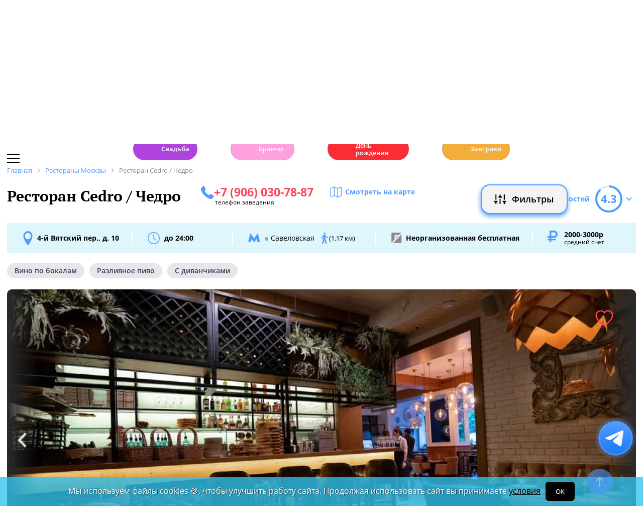

--- FILE ---
content_type: text/html; charset=UTF-8
request_url: https://www.restoran.ru/msk/detailed/restaurants/cedro/
body_size: 20828
content:
<!DOCTYPE html><html lang="ru"><head><title>Ресторан Cedro Чедро. Москва, 4-й Вятский пер., д. 10 - Официальный сайт Restoran.ru</title><meta charset="utf-8"><meta http-equiv="X-UA-Compatible" content="IE=edge"><meta name="viewport" content="width=device-width"><meta name="author" content="Restoran.ru"><meta name="yandex-verification" content="f027be3845257561" /><meta name="format-detection" content="telephone=no"><link rel="canonical" href="https://www.restoran.ru/msk/detailed/restaurants/cedro/"><link rel="icon" type="image/svg+xml" href="/bitrix/templates/main_2020/tpl/img/logo-open-style-corn-r-only.svg"><link rel="preconnect" href="https://www.google-analytics.com" crossorigin><link rel="dns-prefetch" href="https://www.google-analytics.com"><link rel="preconnect" href="//mc.yandex.ru/metrika/" crossorigin><link rel="dns-prefetch" href="//mc.yandex.ru/"><link rel="preload" href="/bitrix/templates/main_2020/tpl/fonts/icomoon-2020/fonts/icomoon.ttf?kab559" as="font" crossorigin><link rel="preload" href="/bitrix/templates/main_2020/tpl/fonts/Open-Sans/OpenSans-Regular.woff2" as="font" crossorigin><link rel="preload" href="/bitrix/templates/main_2020/tpl/fonts/Open-Sans/OpenSans-Bold.woff2" as="font" crossorigin><link rel="preload" href="/bitrix/templates/main_2020/tpl/fonts/PT-Serif/PTSerif-Regular.woff2" as="font" crossorigin><link rel="preload" href="/bitrix/templates/main_2020/tpl/fonts/PT-Serif/PTSerif-Bold.woff2" as="font" crossorigin><meta name="keywords" content="Ресторан, Cedro, Чедро, Чедро, бронирование, телефон, Итальянская кухня, меню, новости, отзывы, рейтинг" /><meta name="description" content="Ресторан Cedro / Чедро в Москве, 4-й Вятский пер., д. 10: описание, фотографии, телефон, меню, отзывы, новости, рейтинг. 📞 Забронировать столик на Restoran.ru." /><link href="/bitrix/templates/main_2020/tpl/js/plugins/air-datepicker-master/dist/css/datepicker.min.css?147484049412257" type="text/css"  data-template-style="true"  rel="stylesheet" /><link href="/bitrix/templates/main_2020/tpl/discount-list.css?176475056316176" type="text/css"  data-template-style="true"  rel="stylesheet" /><link href="/bitrix/templates/main_2020/tpl/styles.css?1766042331227679" type="text/css"  data-template-style="true"  rel="stylesheet" /><link href="/bitrix/templates/main_2020/tpl/detail-place.css?176647102643989" type="text/css"  data-template-style="true"  rel="stylesheet" /><link href="/bitrix/templates/main_2020/tpl/right-filter.css?176399169127484" type="text/css"  data-template-style="true"  rel="stylesheet" /><meta property="og:title" content="Ресторан Cedro Чедро в Москве - Официальный сайт Restoran.ru" /><meta property="og:type" content="website" /><meta property="og:url" content="" /><meta property="og:image" content="https://www.restoran.ru/upload/resize_cache/iblock/255/948_800_1/a7r05991_2527.webp" /><meta property="og:description" content="Cedro - новый взгляд на итальянскую кухню от бренд-шефа Маурицио Романьоли.&nbsp;Откройте для себя Италию во всем ее разнообразии — от солнечных пейзажей Рима до колоритной Сицилии. Наша кухня объедин..." /><meta property="og:site_name" content="Ресторан.Ру" /><script type="application/ld+json">{"@context":"https:\/\/schema.org\/","@type":"Restaurant","name":"Cedro \/ \u0427\u0435\u0434\u0440\u043e","image":["\/upload\/resize_cache\/iblock\/255\/948_800_1\/a7r05991_2527.webp","\/upload\/resize_cache\/iblock\/2c8\/948_800_1\/a7r05997_2430.webp","\/upload\/resize_cache\/iblock\/8b2\/948_800_1\/a7r06001_20ed.webp","\/upload\/resize_cache\/iblock\/e01\/948_800_1\/a7r05898_2e5b.webp","\/upload\/resize_cache\/iblock\/4e0\/948_800_1\/a7r05840_2f13.webp"],"description":"Cedro - \u043d\u043e\u0432\u044b\u0439 \u0432\u0437\u0433\u043b\u044f\u0434 \u043d\u0430 \u0438\u0442\u0430\u043b\u044c\u044f\u043d\u0441\u043a\u0443\u044e \u043a\u0443\u0445\u043d\u044e \u043e\u0442 \u0431\u0440\u0435\u043d\u0434-\u0448\u0435\u0444\u0430 \u041c\u0430\u0443\u0440\u0438\u0446\u0438\u043e \u0420\u043e\u043c\u0430\u043d\u044c\u043e\u043b\u0438.&nbsp;\u041e\u0442\u043a\u0440\u043e\u0439\u0442\u0435 \u0434\u043b\u044f \u0441\u0435\u0431\u044f \u0418\u0442\u0430\u043b\u0438\u044e \u0432\u043e \u0432\u0441\u0435\u043c \u0435\u0435 \u0440\u0430\u0437\u043d\u043e\u043e\u0431\u0440\u0430\u0437\u0438\u0438 \u2014 \u043e\u0442 \u0441\u043e\u043b\u043d\u0435\u0447\u043d\u044b\u0445 \u043f\u0435\u0439\u0437\u0430\u0436\u0435\u0439 \u0420\u0438\u043c\u0430 \u0434\u043e \u043a\u043e\u043b\u043e\u0440\u0438\u0442\u043d\u043e\u0439 \u0421\u0438\u0446\u0438\u043b\u0438\u0438. \u041d\u0430\u0448\u0430 \u043a\u0443\u0445\u043d\u044f \u043e\u0431\u044a\u0435\u0434\u0438\u043d\u044f\u0435\u0442 \u043b\u0443\u0447\u0448\u0438\u0435 \u0442\u0440\u0430\u0434\u0438\u0446\u0438\u0438 \u0438\u0442\u0430\u043b\u044c\u044f\u043d\u0441\u043a\u0438\u0445 \u0440\u0435\u0433\u0438\u043e\u043d\u043e\u0432, \u0433\u0430\u0440\u043c\u043e\u043d\u0438\u0447\u043d\u043e \u0434\u043e\u043f\u043e\u043b\u043d\u044f\u044f \u0438\u0445 \u043c\u0438\u0440\u043e\u0432\u044b\u043c\u0438 \u0433\u0430\u0441\u0442\u0440\u043e\u043d\u043e\u043c\u0438\u0447\u0435\u0441\u043a\u0438\u043c\u0438 \u0445\u0438\u0442\u0430\u043c\u0438.&nbsp;\u0423 \u043d\u0430\u0441 \u043a\u0430\u0436\u0434\u044b\u0439 \u043d\u0430\u0439\u0434\u0435\u0442 \u0441\u0432\u043e\u0439 \u0438\u0434\u0435\u0430\u043b\u044c\u043d\u044b\u0439 \u0432\u043a\u0443\u0441 \u2014 \u043e\u0442 \u0438\u0437\u044b\u0441\u043a\u0430\u043d\u043d\u044b\u0445 \u0430\u043a\u0446\u0435\u043d\u0442\u043e\u0432 \u0441 \u0442\u0440\u044e\u0444\u0435\u043b\u0435\u043c \u0434\u043e \u0431\u0435\u0437\u0443\u043f\u0440\u0435\u0447\u043d\u043e\u0439 \u043a\u043b\u0430\u0441\u0441\u0438\u043a\u0438 \u0432\u0440\u043e\u0434\u0435 \u0442\u043e\u0439 \u0441\u0430\u043c\u043e\u0439 \u043d\u0435\u0436\u043d\u043e\u0439 \u043f\u0438\u0446\u0446\u044b \u00ab\u041c\u0430\u0440\u0433\u0430\u0440\u0438\u0442\u0430\u00bb \u0438\u043b\u0438 \u0441\u044b\u0440\u043d\u043e\u0433\u043e \u0432\u0435\u043b\u0438\u043a\u043e\u043b\u0435\u043f\u0438\u044f \u00ab4 \u0441\u044b\u0440\u0430\u00bb.\u0412 Cedro Albero \u0446\u0430\u0440\u0438\u0442 \u043e\u0441\u043e\u0431\u0430\u044f \u0430\u0442\u043c\u043e\u0441\u0444\u0435\u0440\u0430 \u0442\u0435\u043f\u043b\u0430 \u0438 \u0443\u044e\u0442\u0430, \u0433\u0434\u0435 \u0432\u0440\u0435\u043c\u044f \u0437\u0430\u043c\u0435\u0434\u043b\u044f\u0435\u0442\u0441\u044f, \u0447\u0442\u043e\u0431\u044b \u0432\u044b \u043c\u043e\u0433\u043b\u0438 \u043d\u0430\u0441\u043b\u0430\u0434\u0438\u0442\u044c\u0441\u044f \u0438\u0441\u043a\u0440\u0435\u043d\u043d\u0438\u043c \u043e\u0431\u0449\u0435\u043d\u0438\u0435\u043c \u0438 \u0441\u043e\u0437\u0434\u0430\u0442\u044c \u043d\u043e\u0432\u044b\u0435 \u043f\u0430\u043c\u044f\u0442\u043d\u044b\u0435 \u043c\u043e\u043c\u0435\u043d\u0442\u044b. \u0417\u0434\u0435\u0441\u044c \u043a\u0430\u0436\u0434\u044b\u0439 \u0432\u0435\u0447\u0435\u0440 \u0441\u0442\u0430\u043d\u043e\u0432\u0438\u0442\u0441\u044f \u043c\u0430\u043b\u0435\u043d\u044c\u043a\u0438\u043c \u0442\u043e\u0440\u0436\u0435\u0441\u0442\u0432\u043e\u043c \u2014 \u043f\u0440\u0438\u0445\u043e\u0434\u0438\u0442\u0435 \u043f\u043e\u0447\u0443\u0432\u0441\u0442\u0432\u043e\u0432\u0430\u0442\u044c \u0441\u0435\u0431\u044f \u043a\u0430\u043a \u0432 \u0433\u043e\u0441\u0442\u044f\u0445 \u0443 \u0434\u0440\u0443\u0437\u0435\u0439 \u0432 \u0441\u0430\u043c\u043e\u043c \u0441\u0435\u0440\u0434\u0446\u0435 \u0418\u0442\u0430\u043b\u0438\u0438.","priceRange":"2000-3000\u0440","servesCuisine":["\u0418\u0442\u0430\u043b\u044c\u044f\u043d\u0441\u043a\u0430\u044f","\u0410\u0432\u0442\u043e\u0440\u0441\u043a\u0430\u044f","\u0415\u0432\u0440\u043e\u043f\u0435\u0439\u0441\u043a\u0430\u044f"],"acceptsReservations":true,"url":"https:\/\/www.restoran.ru:443\/msk\/detailed\/restaurants\/cedro\/","telephone":"+7 (906) 030-78-87","address":{"@type":"PostalAddress","streetAddress":"4-\u0439 \u0412\u044f\u0442\u0441\u043a\u0438\u0439 \u043f\u0435\u0440., \u0434. 10","addressLocality":"\u041c\u043e\u0441\u043a\u0432\u0430","addressRegion":"\u041c\u043e\u0441\u043a\u0432\u0430","addressCountry":{"@type":"Country","name":"RU"}},"geo":{"@type":"GeoCoordinates","latitude":"55.80159595027974","longitude":"37.57619105605482"},"openingHours":["Mon 12:00-00:00, Tue 12:00-00:00, Wen 12:00-00:00, Thu 12:00-00:00, Fri 12:00-00:00, Sat 12:00-00:00, Sun 12:00-00:00"],"review":[{"@type":"Review","datePublished":"2021-08-03T14:03:59+03:00","reviewBody":"\u0412 \u0440\u0435\u0441\u0442\u043e\u0440\u0430\u043d\u0435 \u043e\u0431\u0435\u0434\u0430\u043b 1 \u0440\u0430\u0437 \u0438 \u0443\u0436\u0438\u043d\u0430\u043b 1 \u0440\u0430\u0437. \u0428\u0438\u043a\u0430\u0440\u043d\u0430\u044f \u0435\u0434\u0430! \u041f\u0440\u0435\u043a\u0440\u0430\u0441\u043d\u043e\u0435 \u043d\u0435\u043d\u0430\u0432\u044f\u0437\u0447\u0438\u0432\u043e\u0435 \u043e\u0431\u0441\u043b\u0443\u0436\u0438\u0432\u0430\u043d\u0438\u0435. \u0414\u0435\u0441\u0435\u0440\u0442\u044b \u043f\u0440\u043e\u0441\u0442\u043e \u0432\u043e\u0441\u0442\u043e\u0440\u0433, \u0432\u0437\u044f\u043b \u043a\u043b\u0443\u0431\u043d\u0438\u0447\u043d\u044b\u0439 \u0433\u043e\u0441\u043f\u0430\u0447\u043e \u0441 \u043c\u043e\u0440\u043e\u0436\u0435\u043d\u043d\u044b\u043c \u0438 \u043d\u0435 \u043f\u043e\u0434\u043a\u0430\u0447\u0430\u043b\u043e.","reviewRating":{"@type":"Rating","ratingValue":"5.0"},"author":{"@type":"Person","name":"\u041a\u0438\u0440\u0438\u043b\u043b \u041f\u043e\u0431\u0435\u0436\u0438\u043c\u043e\u0432"}},{"@type":"Review","datePublished":"2020-11-18T19:33:28+03:00","reviewBody":"\u041d\u0430 \u0434\u043d\u044f\u0445 \u043f\u043e\u0441\u0435\u0442\u0438\u043b\u0438 \u0434\u0430\u043d\u043d\u043e\u0435 \u0437\u0430\u0432\u0435\u0434\u0435\u043d\u0438\u0435. \u041e\u0447\u0435\u043d\u044c \u0432\u0441\u0451 \u043f\u043e\u043d\u0440\u0430\u0432\u0438\u043b\u043e\u0441\u044c. \u0412\u043a\u0443\u0441\u043d\u0430\u044f \u0438\u0442\u0430\u043b\u044c\u044f\u043d\u0441\u043a\u0430\u044f \u043a\u0443\u0445\u043d\u044f. \u0420\u0435\u0431\u0451\u043d\u043e\u043a \u043b\u044e\u0431\u0438\u0442\u0435\u043b\u044c \u043f\u0438\u0446\u0446\u044b, \u043f\u043e\u044d\u0442\u043e\u043c\u0443 \u043e\u043d \u0442\u043e\u0436\u0435 \u043e\u0446\u0435\u043d\u0438\u043b. \u0423\u044e\u0442\u043d\u0430\u044f \u043e\u0431\u0441\u0442\u0430\u043d\u043e\u0432\u043a\u0430. \u041f\u0435\u0440\u0441\u043e\u043d\u0430\u043b \u0442\u0430\u043a \u0436\u0435 \u0445\u043e\u0440\u043e\u0448\u0438\u0439. \u0411\u0443\u0434\u0435\u0442 \u0432\u0440\u0435\u043c\u044f \u0437\u0430\u0433\u043b\u044f\u043c \u0435\u0449\u0451)))","reviewRating":{"@type":"Rating","ratingValue":"4.8"},"author":{"@type":"Person","name":"\u0418\u043d\u043d\u0430"}},{"@type":"Review","datePublished":"2020-01-27T16:03:52+03:00","reviewBody":"\u0412\u0447\u0435\u0440\u0430 \u043e\u0442\u043c\u0435\u0447\u0430\u043b\u0438 \u0434\u0435\u043d\u044c \u0440\u043e\u0436\u0434\u0435\u043d\u0438\u044f \u043c\u0443\u0436\u0430 \u0432 \u044d\u0442\u043e\u043c \u0440\u0435\u0441\u0442\u043e\u0440\u0430\u043d\u0435. \u0414\u043e\u0432\u043e\u043b\u044c\u043d\u043e \u043f\u0440\u0438\u044f\u0442\u043d\u043e\u0435 \u0437\u0430\u0432\u0435\u0434\u0435\u043d\u0438\u0435 \u0441 \u0441\u0438\u043c\u043f\u0430\u0442\u0438\u0447\u043d\u044b\u043c \u0438\u043d\u0442\u0435\u0440\u044c\u0435\u0440\u043e\u043c \u0438 \u0445\u043e\u0440\u043e\u0448\u0435\u0439 \u0438\u0442\u0430\u043b\u044c\u044f\u043d\u0441\u043a\u043e\u0439 \u043a\u0443\u0445\u043d\u0435\u0439. \u0412\u043a\u0443\u0441\u043d\u043e, \u0432\u043a\u0443\u0441\u043d\u043e, \u0432\u043a\u0443\u0441\u043d\u043e! \u0418\u0437 \u043c\u0438\u043d\u0443\u0441\u043e\u0432: \u043d\u0435 \u0441\u0440\u0430\u0437\u0443 \u0441\u043c\u043e\u0433\u043b\u0438 \u043d\u0430\u0439\u0442\u0438, \u0441 4-\u0433\u043e \u0412\u044f\u0442\u0441\u043a\u043e\u0433\u043e \u043f\u0435\u0440\u0435\u0443\u043b\u043a\u0430 \u043d\u0435 \u043e\u0447\u0435\u043d\u044c \u043f\u043e\u043d\u044f\u0442\u043d\u044b\u0439 \u0432\u044a\u0435\u0437\u0434 \u0432\u043e \u0434\u0432\u043e\u0440. \u041d\u043e \u044d\u0442\u043e \u0432\u0441\u0435 \u043f\u0443\u0441\u0442\u044f\u043a\u0438. \u0417\u0430\u0442\u043e \u0442\u0435\u043f\u0435\u0440\u044c \u044f \u0442\u043e\u0447\u043d\u043e \u0437\u043d\u0430\u044e, \u0433\u0434\u0435 \u0431\u0443\u0434\u0443 \u043f\u0440\u043e\u0432\u043e\u0434\u0438\u0442\u044c \u0441\u0432\u043e\u0439 \u0414\u0435\u043d\u044c \u0440\u043e\u0436\u0434\u0435\u043d\u0438\u044f.","reviewRating":{"@type":"Rating","ratingValue":"5"},"author":{"@type":"Person","name":"\u041a\u0441\u0435\u043d\u0438\u044f"}}],"aggregateRating":{"@type":"AggregateRating","bestRating":5,"worstRating":1,"ratingValue":"4.3","ratingCount":5}}</script></head><body class=""><div id="panel"></div><!--[if lt IE 9]><div class="cap-wrapper"><div class="cap-top-title">Ваш браузер устарел!</div><div class="cap-text-about">
            Вы пользуетесь устаревшей версией браузера Internet Explorer. Данная версия браузера не поддерживает многие
            современные технологии,<br>из-за чего многие страницы отображаются некорректно
        </div><div class="browser-icons-wrapper"><ul><li><a href="http://www.apple.com/safari/download/" target="_blank">safari</a></li><li><a href="http://www.mozilla.com/firefox/" target="_blank">firefox</a></li><li><a href="http://www.opera.com/download/" target="_blank">opera</a></li><li><a href="http://www.google.com/chrome/" target="_blank">chrome</a></li></ul></div><div class="cap-company-logo"></div></div><div class="cap-overlay"></div><![endif]--><div class="site-wrapper   "><div class="header-grid"><div class="t_b_980"></div><header class="site-header"><div><div><div class="left-menu-trigger"><span></span><span></span><span></span></div><div class="change-city-trigger-wrap dropdown"><div class="dropdown-toggle" data-toggle="dropdown" data-show-overflow="true">
                                                                    Москва
                                </div><ul class="dropdown-menu"><li><a href="https://spb.restoran.ru" rel="nofollow">Санкт-Петербург</a></li></ul></div></div><div class="top-booking-phone-wrap"><div class="phone-link booking" >+7 (915) 106-07-41</div><div class="booking-link booking -has-whats-app-btn" ><div class="header-whats-app-link -has-wave" onclick="$('#callback-modal').modal('show')"></div><span><a href="/restorator-landing/">
                                            размещение рекламы на сайте
                                            </a></span></div></div></div><div class="logo-wrap with-ru"><a href="/" class="logo" aria-label="Restoran.ru главная"></a></div><div><div class="auth-trigger-wrap"><div data-href="/tpl/ajax/auth.php?backurl=/msk/detailed/restaurants/cedro/?CATALOG_ID=restaurants&RESTOURANT=cedro" class="auth ajax link" data-toggle="modal" data-target="#information">Войти</div>&nbsp;
                            <span>или</span><a href="/auth/register.php" >Регистрация</a></div><div class="social-lang-wrap"></div><a href="/restorator-landing/" class="price-link">Реклама на сайте</a></div></header><div class="special_links -less-five-items -emoji-style -macos"><a class="link ban0 --wedding" href="/msk/articles/wedding/" title="Эксклюзивные предложения для проведения вашей свадьбы в Москве" data-toggle="tooltip" data-placement="bottom" ><span>💍</span> Свадьба    </a><a class="link ban1 --brunch" href="/msk/articles/brunch/" title="Оригинальные бранчи по выходным в популярных ресторанах Москвы" data-toggle="tooltip" data-placement="bottom" ><span>🍳</span> Бранчи    </a><a class="link ban2 --birthday" href="/msk/articles/birthday/" title="Подборка интересных мест для празднования дня рождения" data-toggle="tooltip" data-placement="bottom" ><span>🎂</span> День рождения    </a><a class="link ban3 --breakfast" href="/msk/articles/breakfast/" title="Подборка ресторанов с вкусными и полезными завтраками" data-toggle="tooltip" data-placement="bottom" ><span>☕️</span> Завтраки    </a></div><div class="main-top-menu"></div><div class="filter-wrap  -hidden-fly -active-padding"><div class="search-title-form-wrap"><form action="/msk/search/" method="get"><div class="search-title-submit-wrap"><input type="hidden" id="search_in" name="search_in" value="all"><input class="search_input" type="text" name="q" value="" placeholder="Название, метро, район, кухня" autocomplete="off"/><input type="submit" value="найти"><div class="clear-input-trigger"></div><div style="display: none"><div class="main-sections-tile-list" ><div class="section-tile -tile-map"><a href="/msk/map/near/"><span class="icon-wrap"><svg xmlns="http://www.w3.org/2000/svg" width="32" height="32" viewBox="0 0 24 24" fill="none" stroke="currentColor" stroke-width="2" stroke-linecap="round" stroke-linejoin="round" class="lucide lucide-map mb-2 drop-shadow-lg" aria-hidden="true"><path d="M14.106 5.553a2 2 0 0 0 1.788 0l3.659-1.83A1 1 0 0 1 21 4.619v12.764a1 1 0 0 1-.553.894l-4.553 2.277a2 2 0 0 1-1.788 0l-4.212-2.106a2 2 0 0 0-1.788 0l-3.659 1.83A1 1 0 0 1 3 19.381V6.618a1 1 0 0 1 .553-.894l4.553-2.277a2 2 0 0 1 1.788 0z"></path><path d="M15 5.764v15"></path><path d="M9 3.236v15"></path></svg></span><span>На карте</span></a><img alt="На карте" src="/bitrix/templates/mobile_2019/tpl/img/right-menu/right-menu--map.jpg" loading="lazy"></div><div class="section-tile -tile-afisha"><a href="/msk/afisha/"><span class="icon-wrap"><svg xmlns="http://www.w3.org/2000/svg" width="32" height="32" viewBox="0 0 24 24" fill="none" stroke="currentColor" stroke-width="2" stroke-linecap="round" stroke-linejoin="round" class="lucide lucide-calendar mb-2 drop-shadow-lg" aria-hidden="true"><path d="M8 2v4"></path><path d="M16 2v4"></path><rect width="18" height="18" x="3" y="4" rx="2"></rect><path d="M3 10h18"></path></svg></span><span>Афиша</span></a><img alt="Афиша" src="/bitrix/templates/mobile_2019/tpl/img/right-menu/right-menu--afisha.jpeg" loading="lazy"></div><div class="section-tile -tile-news"><a href="/msk/news/restoransnewsmsk/"><span class="icon-wrap"><svg xmlns="http://www.w3.org/2000/svg" width="32" height="32" viewBox="0 0 24 24" fill="none" stroke="currentColor" stroke-width="2" stroke-linecap="round" stroke-linejoin="round" class="lucide lucide-newspaper mb-2 drop-shadow-lg" aria-hidden="true"><path d="M15 18h-5"></path><path d="M18 14h-8"></path><path d="M4 22h16a2 2 0 0 0 2-2V4a2 2 0 0 0-2-2H8a2 2 0 0 0-2 2v16a2 2 0 0 1-4 0v-9a2 2 0 0 1 2-2h2"></path><rect width="8" height="4" x="10" y="6" rx="1"></rect></svg></span><span>Новости</span></a><img alt="Новости" src="/bitrix/templates/mobile_2019/tpl/img/right-menu/right-menu--news.jpeg" loading="lazy"></div><div class="section-tile -tile-discount"><a href="/msk/news/skidki-v-restoranakh/"><span class="icon-wrap"><svg xmlns="http://www.w3.org/2000/svg" width="32" height="32" viewBox="0 0 24 24" fill="none" stroke="currentColor" stroke-width="2" stroke-linecap="round" stroke-linejoin="round" class="lucide lucide-tag mb-2 drop-shadow-lg" aria-hidden="true"><path d="M12.586 2.586A2 2 0 0 0 11.172 2H4a2 2 0 0 0-2 2v7.172a2 2 0 0 0 .586 1.414l8.704 8.704a2.426 2.426 0 0 0 3.42 0l6.58-6.58a2.426 2.426 0 0 0 0-3.42z"></path><circle cx="7.5" cy="7.5" r=".5" fill="currentColor"></circle></svg></span><span>Скидки</span></a><img alt="Скидки" src="/bitrix/templates/mobile_2019/tpl/img/right-menu/right-menu--discount.jpeg" loading="lazy"></div><div class="section-tile -tile-new-year-corp"><a href="/msk/articles/new_year_corp/"><span class="icon-wrap">
                                    🥂
                                </span><span>Новогодний корпоратив</span></a><img alt="Новогодний корпоратив" src="/bitrix/templates/mobile_2019/tpl/img/right-menu/right-menu--new-year-corp.jpeg" loading="lazy"></div><div class="section-tile -tile-new-year-night"><a href="/msk/articles/new_year_night/"><span class="icon-wrap">
                                    🎇
                                </span><span>Новогодняя ночь</span></a><img alt="Новогодний корпоратив" src="/bitrix/templates/mobile_2019/tpl/img/right-menu/right-menu--new-year-night.jpeg" loading="lazy"></div><div class="section-tile -tile-weeding"><a href="/msk/articles/wedding/"><span class="icon-wrap">
                                    💍
                                </span><span>Свадьба</span></a><img alt="Свадьба" src="/bitrix/templates/mobile_2019/tpl/img/right-menu/right-menu--weeding.jpeg" loading="lazy"></div><div class="section-tile -tile-brunch"><a href="/msk/articles/brunch/"><span class="icon-wrap">
                                    🍳
                                </span><span>Бранчи</span></a><img alt="Бранчи" src="/bitrix/templates/mobile_2019/tpl/img/right-menu/right-menu--brunch.jpeg" loading="lazy"></div><div class="section-tile -tile-birthday"><a href="/msk/articles/birthday/"><span class="icon-wrap">
                                    🎂
                                </span><span>День рождения</span></a><img alt="Бранчи" src="/bitrix/templates/mobile_2019/tpl/img/right-menu/right-menu--birthday.jpeg" loading="lazy"></div><div class="section-tile -tile-breakfast"><a href="/msk/articles/breakfast/"><span class="icon-wrap">
                                    ☕️
                                </span><span>Завтраки</span></a><img alt="Завтраки" src="/bitrix/templates/mobile_2019/tpl/img/right-menu/right-menu--breakfast.jpeg" loading="lazy"></div><div class="section-tile -tile-where-to-go"><a href="/msk/wheretogo/"><span class="icon-wrap"><svg xmlns="http://www.w3.org/2000/svg" width="32" height="32" viewBox="0 0 24 24" fill="none" stroke="currentColor" stroke-width="2" stroke-linecap="round" stroke-linejoin="round" class="lucide lucide-map-pin mb-2 drop-shadow-lg" aria-hidden="true"><path d="M20 10c0 4.993-5.539 10.193-7.399 11.799a1 1 0 0 1-1.202 0C9.539 20.193 4 14.993 4 10a8 8 0 0 1 16 0"></path><circle cx="12" cy="10" r="3"></circle></svg></span><span>Куда пойти</span></a><img alt="Куда пойти" src="/bitrix/templates/mobile_2019/tpl/img/right-menu/right-menu--where-to-go.jpeg" loading="lazy"></div><div class="section-tile -tile-ios"><a href="https://apps.apple.com/ru/app/restoran-ru-%D0%BF%D0%BE%D0%B8%D1%81%D0%BA-%D0%B8-%D0%B1%D1%80%D0%BE%D0%BD%D0%B8%D1%80%D0%BE%D0%B2%D0%B0%D0%BD%D0%B8%D0%B5-%D1%80%D0%B5%D1%81%D1%82%D0%BE%D1%80%D0%B0%D0%BD%D0%BE%D0%B2/id1158540440"
                               target="_blank" rel="noopener"><span class="icon-wrap">
                                🍎
                            </span><span>App Store</span></a><img alt="App Store приложение" src="/bitrix/templates/mobile_2019/tpl/img/right-menu/ios.jpg" loading="lazy"></div><div class="section-tile -tile-android"><a href="https://play.google.com/store/apps/details?id=ru.restoran.androidapp"
                               target="_blank" rel="noopener"><span class="icon-wrap">
                                📱
                            </span><span>Google Play</span></a><img alt="Google Play приложение" src="/bitrix/templates/mobile_2019/tpl/img/right-menu/playmarket.jpg" loading="lazy"></div></div></div><div class="search-suggest -form-position" ></div></div><div><div class="show-filter-trigger icon-fiter-trigger ">Фильтры</div><a href="/msk/map/near/" class="on-map-button">На карте</a><a href="/msk/catalog/restaurants/all/distance/" class="near-button">Рядом</a></div></form></div><div class="custom-facet-filter-wrapper show-hide-filter-wrap -active"><span class="icon-spinner2 active spinner"></span><div class="custom-facet-filter-wrapper-input"></div></div><div class="filter-right  "><div class="filter-overflow-area"><div class="title-line"><div class="title">Фильтры <span class="hidden"></span></div><div class="close-right-filter-trigger"></div></div><span class="icon-spinner2 active spinner"></span><div class="filter-loadable-area -invisible"></div></div></div><div class="fly-filter-trigger " title="Показать/скрыть фильтр"><span>Фильтры</span></div></div><div class="center-grid"><div class="breadcrumb" itemscope itemtype="http://schema.org/BreadcrumbList"><div class="breadcrumb-item" itemprop="itemListElement" itemscope itemtype="http://schema.org/ListItem"><a href="/" title="Главная" itemprop="item" itemscope itemtype="https://schema.org/Thing" itemid="/"><span itemprop="name">Главная</span></a><meta itemprop="position" content="1" /></div><div class="breadcrumb-item" itemprop="itemListElement" itemscope itemtype="http://schema.org/ListItem"><a href="/msk/catalog/restaurants/all/" title="Рестораны Москвы" itemprop="item" itemscope itemtype="https://schema.org/Thing" itemid="/msk/catalog/restaurants/all/"><span itemprop="name">Рестораны Москвы</span></a><meta itemprop="position" content="2" /></div><div class="breadcrumb-item" itemprop="itemListElement" itemscope itemtype="http://schema.org/ListItem"><span itemprop="name">Ресторан Cedro / Чедро</span><meta itemprop="position" content="3" /></div></div></div></div><main class="site-main"><div class="detail-restaurant start-custom-affix wide-style" itemscope itemtype="http://schema.org/Restaurant" ><div class="metadata hidden" style="display: none;"><meta itemprop="name" content="Cedro / Чедро"><!--<meta itemprop="url" content="https://.restoran.ru">--><meta itemprop="openingHours" content="Mon 12:00-00:00, Tue 12:00-00:00, Wen 12:00-00:00, Thu 12:00-00:00, Fri 12:00-00:00, Sat 12:00-00:00, Sun 12:00-00:00"><meta itemprop="image" itemtype="http://schema.org/ImageObject" itemscope content="https://www.restoran.ru/upload/resize_cache/iblock/255/948_800_1/a7r05991_2527.webp"><meta itemprop="image" itemtype="http://schema.org/ImageObject" itemscope content="https://www.restoran.ru/upload/resize_cache/iblock/2c8/948_800_1/a7r05997_2430.webp"><meta itemprop="image" itemtype="http://schema.org/ImageObject" itemscope content="https://www.restoran.ru/upload/resize_cache/iblock/8b2/948_800_1/a7r06001_20ed.webp"><meta itemprop="image" itemtype="http://schema.org/ImageObject" itemscope content="https://www.restoran.ru/upload/resize_cache/iblock/e01/948_800_1/a7r05898_2e5b.webp"><meta itemprop="image" itemtype="http://schema.org/ImageObject" itemscope content="https://www.restoran.ru/upload/resize_cache/iblock/4e0/948_800_1/a7r05840_2f13.webp"><span itemprop="aggregateRating" itemscope itemtype="http://schema.org/AggregateRating"><meta itemprop="reviewCount" content="5"><meta itemprop="ratingValue" content="4.3"><meta itemprop="bestRating" content="5"><meta itemprop="worstRating" content="1"></span><meta itemprop="telephone" content="+7 (906) 030-78-87"><meta itemprop="priceRange" content="2000-3000р"><span itemprop="address" itemscope itemtype="http://schema.org/PostalAddress"><meta itemprop="addressCountry" content="RU"><meta itemprop="addressLocality" content="Москва"><meta itemprop="streetAddress" content="4-й Вятский пер., д. 10"></span><span itemprop="geo" itemscope itemtype="http://schema.org/GeoCoordinates"><meta itemprop="latitude" content="55.80159595027974"><meta itemprop="longitude" content="37.57619105605482"></span><meta itemprop="servesCuisine" content="Итальянская"><meta itemprop="servesCuisine" content="Авторская"><meta itemprop="servesCuisine" content="Европейская"></div><div id="calltracking-place-code" data-code="cedro" data-id="2958772" data-help="4"></div><div class="header-rating-wrap"><div class="title-map-link-wrap"><h1 itemprop="name">Ресторан Cedro / Чедро</h1><div class="phone-btn-wrap"><div class="booking booking-phone" >+7 (906) 030-78-87</div><span>телефон заведения</span></div><a href="#map" data-toggle="anchor" class="watch-on-map-link">Смотреть на карте</a></div><div class="dropdown"><div class="rating-trigger-wrap" data-toggle="dropdown" data-show-overflow="true" data-display="static"><div class="rating-title">Оценка гостей</div><div class="rating-round-bg"><svg xmlns="http://www.w3.org/2000/svg" xmlns:xlink="http://www.w3.org/1999/xlink" width="54" height="54"><circle stroke="#2fc5f0" stroke-width="4" r="25" cx="27" cy="27" fill="transparent" stroke-dasharray="360" stroke-dashoffset="222.4"></circle></svg><span>4.3</span></div></div><div class="rating-description thin-style dropdown-menu" ><div class="reviews-marks-count">40 оценок | 5 отзывов</div><div class="rating-category-str"><div class="rating-category-name">Кухня </div><div class="rating-category-value"><div class="rating-category-line" style="width: 90%"></div><span>4.5  <span data-text="(4 оценки)"></span></span></div></div><div class="rating-category-str"><div class="rating-category-name">Бар </div><div class="rating-category-value"><div class="rating-category-line" style="width: 76%"></div><span>3.8  <span data-text="(4 оценки)"></span></span></div></div><div class="rating-category-str"><div class="rating-category-name">Сервис </div><div class="rating-category-value"><div class="rating-category-line" style="width: 80%"></div><span>4.0  <span data-text="(4 оценки)"></span></span></div></div><div class="rating-category-str"><div class="rating-category-name">Цена </div><div class="rating-category-value"><div class="rating-category-line" style="width: 70%"></div><span>3.5  <span data-text="(4 оценки)"></span></span></div></div><div class="rating-category-str"><div class="rating-category-name">Качество </div><div class="rating-category-value"><div class="rating-category-line" style="width: 86%"></div><span>4.3  <span data-text="(4 оценки)"></span></span></div></div><div class="rating-category-str"><div class="rating-category-name">Интерьер </div><div class="rating-category-value"><div class="rating-category-line" style="width: 96%"></div><span>4.8  <span data-text="(4 оценки)"></span></span></div></div><div class="rating-category-str"><div class="rating-category-name">Атмосфера </div><div class="rating-category-value"><div class="rating-category-line" style="width: 80%"></div><span>4.0  <span data-text="(4 оценки)"></span></span></div></div><div class="rating-category-str"><div class="rating-category-name">Расположение </div><div class="rating-category-value"><div class="rating-category-line" style="width: 76%"></div><span>3.8  <span data-text="(4 оценки)"></span></span></div></div><div class="rating-category-str"><div class="rating-category-name">Парковка </div><div class="rating-category-value"><div class="rating-category-line" style="width: 90%"></div><span>4.5  <span data-text="(4 оценки)"></span></span></div></div><div class="rating-category-str"><div class="rating-category-name">Вернусь еще </div><div class="rating-category-value"><div class="rating-category-line" style="width: 80%"></div><span>4.0  <span data-text="(4 оценки)"></span></span></div></div></div></div></div><div class="address-line -wide-style"><h4 class="rest-address"><a href="/msk/catalog/restaurants/street/4-y-vyatskiy-pereulok/">4-й Вятский пер., д. 10</a></h4><div class="border-divider"></div><div class="work-time-wrap open"><span> до 24:00</span></div><div class="border-divider"></div><span class="subway-str"><span class="line-color section-44179"></span>Савеловская            <span> (1.17 км)</span></span><div class="border-divider"></div><div class="parking -no-parking">
                Неорганизованная бесплатная            </div><div class="border-divider"></div><div class="average-bill-wrap">
                                    2000-3000р                
                <div class="this-wrap-title">средний счет</div></div></div><div class="tag-line -round-corn-links"><div class="common-link"><div onclick="window.open('/msk/catalog/restaurants/predlozheniya/vino_po_bokalam/', '_blank')" >Вино по бокалам</div></div><div class="common-link"><div onclick="window.open('/msk/catalog/restaurants/predlozheniya/razlivnoe_pivo/', '_blank')" >Разливное пиво</div></div><div class="common-link"><div onclick="window.open('/msk/catalog/restaurants/osobennosti/stoliki_s_divanami/', '_blank')" >С диванчиками</div></div></div><div class="slider-block -wide"><div class="tab-content"><div class="tab-pane active " id="main-slider"><div class="photo-slider-wrap"><div class="photo-slider"><img src="/upload/resize_cache/iblock/255/1252_600_2/a7r05991_2527.webp" alt="Cedro / Чедро - фотография № 1"  data-src="/upload/resize_cache/iblock/255/948_800_1/a7r05991_2527.webp" loading="lazy" width="1252" height="600"><img src="/upload/resize_cache/iblock/2c8/1252_600_2/a7r05997_2430.webp" alt="Cedro / Чедро - фотография № 2"  data-src="/upload/resize_cache/iblock/2c8/948_800_1/a7r05997_2430.webp" loading="lazy" width="1252" height="600"><img src="/upload/resize_cache/iblock/8b2/1252_600_2/a7r06001_20ed.webp" alt="Cedro / Чедро - фотография № 3"  data-src="/upload/resize_cache/iblock/8b2/948_800_1/a7r06001_20ed.webp" loading="lazy" width="1252" height="600"><img src="/upload/resize_cache/iblock/e01/1252_600_2/a7r05898_2e5b.webp" alt="Cedro / Чедро - фотография № 4"  data-src="/upload/resize_cache/iblock/e01/948_800_1/a7r05898_2e5b.webp" loading="lazy" width="1252" height="600"><img src="/upload/resize_cache/iblock/4e0/1252_600_2/a7r05840_2f13.webp" alt="Cedro / Чедро - фотография № 5"  data-src="/upload/resize_cache/iblock/4e0/948_800_1/a7r05840_2f13.webp" loading="lazy" width="1252" height="600"></div><div class="arrow-right"></div><div class="arrow-left"></div></div><div class="more-pictures"><div data-fancybox="gallery2" data-src="/upload/resize_cache/iblock/255/948_800_1/a7r05991_2527.webp" class="hidden"></div></div></div></div><div class="favorite-trigger" data-id="2958772" ></div><div class="slider-photo-sign">Фото предоставлены заведением</div></div><div class="modal gallery" id="gallery" tabindex="-1" role="dialog"><div class="modal-dialog"><div class="modal-content"><button type="button" data-dismiss="modal" class="close-modal"></button><div class="modal-body"><div class="modal-photo-slider"><i>Cedro / Чедро - фото 1 (фото предоставлено заведением)</i><div class="modal-photo-overflow-wrap"><img src="/upload/resize_cache/iblock/255/948_800_1/a7r05991_2527.webp" alt="Cedro / Чедро - фотография № 1 (фото предоставлено заведением)" loading="lazy" width="948"></div><i>Cedro / Чедро - фото 2 (фото предоставлено заведением)</i><div class="modal-photo-overflow-wrap"><img src="/upload/resize_cache/iblock/2c8/948_800_1/a7r05997_2430.webp" alt="Cedro / Чедро - фотография № 2 (фото предоставлено заведением)" loading="lazy" width="948"></div><i>Cedro / Чедро - фото 3 (фото предоставлено заведением)</i><div class="modal-photo-overflow-wrap"><img src="/upload/resize_cache/iblock/8b2/948_800_1/a7r06001_20ed.webp" alt="Cedro / Чедро - фотография № 3 (фото предоставлено заведением)" loading="lazy" width="948"></div><i>Cedro / Чедро - фото 4 (фото предоставлено заведением)</i><div class="modal-photo-overflow-wrap"><img src="/upload/resize_cache/iblock/e01/948_800_1/a7r05898_2e5b.webp" alt="Cedro / Чедро - фотография № 4 (фото предоставлено заведением)" loading="lazy" width="948"></div><i>Cedro / Чедро - фото 5 (фото предоставлено заведением)</i><div class="modal-photo-overflow-wrap"><img src="/upload/resize_cache/iblock/4e0/948_800_1/a7r05840_2f13.webp" alt="Cedro / Чедро - фотография № 5 (фото предоставлено заведением)" loading="lazy" width="948"></div></div><div class="to-top-gallery"></div></div></div></div></div><div class="more-photos-wrap -round-style"><div class="hide-photos-back"><div>Скрыть</div></div></div><div class="phone-features-wrap"><div class="phone-btn-wrap"><div style="margin-right: 10px;font-weight: 600;">Телефон заведения</div><div class="booking booking-phone" >+7 (906) 030-78-87                    <svg viewBox="0 0 28 26" xmlns="http://www.w3.org/2000/svg" ><path d="M0 1.997A2 2 0 011.99 0h24.02C27.107 0 28 .895 28 1.997v22.006A2 2 0 0126.01 26H1.99A1.995 1.995 0 010 24.003V1.997zM1 2c0-.552.45-1 1.003-1h23.994C26.55 1 27 1.447 27 2v22c0 .552-.45 1-1.003 1H2.003A1.002 1.002 0 011 24V2zm20.13 12.46a.4.4 0 01-.563-.05l-1.047-1.243a7.157 7.157 0 01-1.748 1.168l.598 1.448a.4.4 0 01-.74.306l-.597-1.45a8.71 8.71 0 01-2.564.468v1.548a.4.4 0 01-.8 0v-1.548a8.8 8.8 0 01-2.366-.402l-.57 1.384a.4.4 0 11-.74-.305l.562-1.36a7.16 7.16 0 01-1.808-1.14l-.952 1.13a.398.398 0 01-.563.048.4.4 0 01-.048-.563l.988-1.173c-.716-.778-1.02-1.46-1.05-1.528a.4.4 0 11.735-.315c.027.06.338.747 1.084 1.49.01.007.02.013.03.022a.38.38 0 01.068.074 6.41 6.41 0 002.155 1.35l.038.01.014.01c.776.288 1.707.478 2.823.478 4.68 0 6.196-3.4 6.21-3.435a.4.4 0 11.735.314c-.027.063-.3.676-.933 1.398l1.097 1.303a.4.4 0 01-.05.563z" fill="currentColor" fill-rule="evenodd"></path></svg></div></div><div class="like-buttons-wrap"><div class="like-dislike-loadable-area"><span>Всего:</span><span class="all">1</span><div class="news-like-trigger" data-id="2958772">1</div><div class="news-dislike-trigger" data-id="2958772"></div></div><div class="to-favorite" data-id="2958772" ></div></div><div class="features-in-pic-wrapper"><a href="/msk/catalog/restaurants/predlozheniya/vino_po_bokalam/" target="_blank"><img src="/upload/iblock/8c7/vino.svg" width="50" height="50" alt="Вино по бокалам" title="Вино по бокалам" data-toggle="tooltip-pic" data-placement="top" ></a><a href="/msk/catalog/restaurants/predlozheniya/razlivnoe_pivo/" target="_blank"><img src="/upload/iblock/c8c/pivo.svg" width="50" height="50" alt="Разливное пиво" title="Разливное пиво" data-toggle="tooltip-pic" data-placement="top" ></a><a href="/msk/catalog/restaurants/osobennosti/stoliki_s_divanami/" target="_blank"><img src="/upload/iblock/e98/sofa.svg" width="50" height="50" alt="С диванчиками" title="С диванчиками" data-toggle="tooltip-pic" data-placement="top" ></a></div></div><div class="content-menu-wrap"><ul class="nav nav-tabs -round-items" role="tablist"><li><a href="#map" data-toggle="anchor">На карте</a></li><li><a href="#place-information" data-toggle="anchor">Контакты</a></li><li><a href="/msk/detailed/restaurants/cedro/menu/" target="_blank" >Меню</a></li><li><a href="/msk/opinions/restaurants/cedro/" target="_blank" >Отзывы <span>(5)</span></a></li><li><a href="#photo-reviews" data-toggle="anchor">Фото гостей <span>(1)</span></a></li><li ><a href="/msk/detailed/restaurants/cedro/statistic/" rel="nofollow">Статистика</a></li></ul></div><div class="left-side-booking-form-wrap"><div class="left-side"><div class="about-banner-wrap" style="position: relative;width: 100%;clear: both;"><div class="spinner icon-spinner2" style="display: block;"></div><br><br><br></div><div class="detail-block"><h2 class="block-title">
                            Про Ресторан  Cedro / Чедро                    </h2><div class="description" itemprop="description"><p><p>Cedro - новый взгляд на итальянскую кухню от бренд-шефа Маурицио Романьоли.&nbsp;</p><p>Откройте для себя Италию во всем ее разнообразии — от солнечных пейзажей Рима до колоритной Сицилии. Наша кухня объединяет лучшие традиции итальянских регионов, гармонично дополняя их мировыми гастрономическими хитами.&nbsp;</p><p>У нас каждый найдет свой идеальный вкус — от изысканных акцентов с трюфелем до безупречной классики вроде той самой нежной пиццы «Маргарита» или сырного великолепия «4 сыра».</p><p>В Cedro Albero царит особая атмосфера тепла и уюта, где время замедляется, чтобы вы могли насладиться искренним общением и создать новые памятные моменты. Здесь каждый вечер становится маленьким торжеством — приходите почувствовать себя как в гостях у друзей в самом сердце Италии.</p></p><!--<br><br>--></div><div class="read-more show-full-description-trigger" data-title="Читать далее" data-active-title="Скрыть">Читать далее</div></div><div class="detail-block" id="place-information"><div class="title-nav-wrap"><h2 class="block-title">Информация</h2></div><div class="tab-content"><div class="tab-pane fade show active" id="restoran-props" role="tabpanel"><div id="props" class="props one-line-props"><div class="prop"><div class="name">Тип:</div><div class="value">
                                                                Ресторан,                                                                                                 <a class="url" href="/msk/catalog/restaurants/type/vinoteka/">Винотека</a>,                                                                                                 <a class="url" href="/msk/catalog/restaurants/type/cafe_1/">Кафе</a></div></div><div class="prop"><div class="name">Кухня:</div><div class="value"><a class="url" href="/msk/catalog/restaurants/kitchen/italian/">Итальянская</a>,                                                             <a class="url" href="/msk/catalog/restaurants/kitchen/chefs/">Авторская</a>,                                                             <a class="url" href="/msk/catalog/restaurants/kitchen/european/">Европейская</a></div></div><div class="prop" data-prop="average_bill"><div class="name">Средний счет:</div><div class="value"><a class="url" href="/msk/catalog/restaurants/srednij_schet/80/">2000-3000р</a></div></div><div class="prop"><div class="name">Время работы:</div><div class="value">Каждый день 12:00-00:00</div></div><div class="prop"><div class="name">Телефон заведения:</div><div class="value icon-phone"><div data-id="2958772" data-event-type="2"
                                       class="booking "  ><span>+7 (906) 030-78-87</span><svg width="30" viewBox="0 0 28 26" xmlns="http://www.w3.org/2000/svg"><path d="M0 1.997A2 2 0 011.99 0h24.02C27.107 0 28 .895 28 1.997v22.006A2 2 0 0126.01 26H1.99A1.995 1.995 0 010 24.003V1.997zM1 2c0-.552.45-1 1.003-1h23.994C26.55 1 27 1.447 27 2v22c0 .552-.45 1-1.003 1H2.003A1.002 1.002 0 011 24V2zm20.13 12.46a.4.4 0 01-.563-.05l-1.047-1.243a7.157 7.157 0 01-1.748 1.168l.598 1.448a.4.4 0 01-.74.306l-.597-1.45a8.71 8.71 0 01-2.564.468v1.548a.4.4 0 01-.8 0v-1.548a8.8 8.8 0 01-2.366-.402l-.57 1.384a.4.4 0 11-.74-.305l.562-1.36a7.16 7.16 0 01-1.808-1.14l-.952 1.13a.398.398 0 01-.563.048.4.4 0 01-.048-.563l.988-1.173c-.716-.778-1.02-1.46-1.05-1.528a.4.4 0 11.735-.315c.027.06.338.747 1.084 1.49.01.007.02.013.03.022a.38.38 0 01.068.074 6.41 6.41 0 002.155 1.35l.038.01.014.01c.776.288 1.707.478 2.823.478 4.68 0 6.196-3.4 6.21-3.435a.4.4 0 11.735.314c-.027.063-.3.676-.933 1.398l1.097 1.303a.4.4 0 01-.05.563z" fill="currentColor" fill-rule="evenodd"></path></svg></div></div></div><div class="prop"><div class="name">Официальный сайт:</div><div class="value"><a href="/restorator-landing/" target="_blank" rel="nofollow">Добавить</a></div></div><div class="prop"><div class="name">Email:</div><div class="value"><a href="/restorator-landing/" target="_blank" rel="nofollow">Добавить</a></div></div><div class="prop"><div class="name">Адрес:</div><div class="value address-wrap" ><a href="/msk/catalog/restaurants/street/4-y-vyatskiy-pereulok/">4-й Вятский пер., д. 10</a>
                                                        &nbsp;<a href="#map" class="props-map-trigger" data-toggle="anchor">(на карте)</a></div></div><div class="prop wsubway"><div class="name">Метро:</div><div class="value subway-str"><span><span class="line-color section-44179"></span><a href="/msk/catalog/restaurants/metro/savyolovskaya/">Савеловская</a><span> (1.17 км)</span></span>,                                                             <span><span class="line-color section-44179"></span><a href="/msk/catalog/restaurants/metro/dmitrovskaya/">Дмитровская</a><span> (770 м)</span></span></div></div><div class="prop"><div class="name">Район:</div><div class="value"><a href="/msk/catalog/restaurants/rajon/dmitrovskiy/">Дмитровский</a></div></div><div class="prop"><div class="name">Парковка:</div><div class="value parking ">
                                                                                                Неорганизованная бесплатная                                
                        </div></div><div class="more-props"><div class="prop" data-code="number_of_rooms"><div class="name">Кол-во залов:</div><div class="value">
                                                                            1 зал - 60 мест                                    
                                </div></div><div class="prop" data-code="credit_cards"><div class="name">Кредитные карты:</div><div class="value">
                                                                                    Master Card / Eurocard, Visa, Мир, Maestro                                        
                                </div></div><div class="prop" data-code="children"><div class="name">Детям:</div><div class="value"><a href="/msk/catalog/restaurants/detyam/detskie_stulchiki/">Детские стульчики</a></div></div><div class="prop" data-code="features"><div class="name">Особенности:</div><div class="value"><a href="/msk/catalog/restaurants/osobennosti/stoliki_s_divanami/">Диванчики</a></div></div><div class="prop" data-code="proposals"><div class="name">Предложения:</div><div class="value"><a href="/msk/catalog/restaurants/predlozheniya/vino_po_bokalam/">Вино по бокалам</a>,                                                                                             <a href="/msk/catalog/restaurants/predlozheniya/gril/">Гриль</a>,                                                                                             <a href="/msk/catalog/restaurants/predlozheniya/dostavka_edy/">Доставка</a>,                                                                                             <a href="/msk/catalog/restaurants/predlozheniya/eda_navynos/">Еда навынос</a>,                                                                                             <a href="/msk/catalog/restaurants/predlozheniya/mangal/">Мангал</a>,                                                                                             <a href="/msk/catalog/restaurants/predlozheniya/razlivnoe_pivo/">Разливное пиво</a></div></div><div class="prop" data-code="music"><div class="name">Музыка:</div><div class="value"><a href="/msk/catalog/restaurants/music/background/">Фоновая</a></div></div><div class="prop" data-code="wi_fi"><div class="name">Wi-fi:</div><div class="value">
                                                                                    Да                                        
                                </div></div></div><div class="read-more all-props-trigger-wrap" data-title="Показать все характеристики" data-active-title="Свернуть характеристики">
                    Показать все характеристики
                </div></div></div><div class="tab-pane fade" id="banket-props" role="tabpanel"><div class="props one-line-props"></div></div></div></div><div class="pdf-menu-container" id="menu" style="position: relative;"><div style="text-align: center;top: 60px;position: relative;font-size: 20px;" data-text="Загрузка Меню заведения...">Меню заведения</div><div class="spinner icon-spinner2" style="display: block;font-size: 40px;"></div><br><br><br><br><br><br></div><br><div class="detail-block" id="reviews"><div class="title-nav-wrap"><h5 class="block-title -reviews-title">Отзывы</h5><div class="feedback-btn-wrap"><div class="reviews-marks-count">5 отзывов | 40 оценок</div><a class="feedback-trigger-btn review-form-trigger" data-toggle="anchor" href="#detail-review-form">
                            Написать отзыв
                        </a></div></div><div class="review-form-container" id="detail-review-form" ></div><div class="rating-wrap -active-animate"><div class="rating-circle"><svg xmlns="http://www.w3.org/2000/svg" xmlns:xlink="http://www.w3.org/1999/xlink" width="150" height="150" ><circle stroke="#2fc5f0" stroke-width="7" r="71" cx="75" cy="75" fill="transparent" stroke-dasharray="450" stroke-dashoffset="63"></circle></svg><div class="mark-title">Оценка<br>гостей</div><div class="rating-mark">4.3</div></div><div class="rating-description thin-style" ><div><div class="rating-category-str"><div class="rating-category-name">Кухня </div><div class="rating-category-value"><div class="rating-category-line" style="width: 90%"></div><span>4.5  <span data-text="(4 оценки)"></span></span></div></div><div class="rating-category-str"><div class="rating-category-name">Бар </div><div class="rating-category-value"><div class="rating-category-line" style="width: 76%"></div><span>3.8  <span data-text="(4 оценки)"></span></span></div></div><div class="rating-category-str"><div class="rating-category-name">Сервис </div><div class="rating-category-value"><div class="rating-category-line" style="width: 80%"></div><span>4.0  <span data-text="(4 оценки)"></span></span></div></div><div class="rating-category-str"><div class="rating-category-name">Цена </div><div class="rating-category-value"><div class="rating-category-line" style="width: 70%"></div><span>3.5  <span data-text="(4 оценки)"></span></span></div></div><div class="rating-category-str"><div class="rating-category-name">Качество </div><div class="rating-category-value"><div class="rating-category-line" style="width: 86%"></div><span>4.3  <span data-text="(4 оценки)"></span></span></div></div></div><div><div class="rating-category-str"><div class="rating-category-name">Интерьер </div><div class="rating-category-value"><div class="rating-category-line" style="width: 96%"></div><span>4.8  <span data-text="(4 оценки)"></span></span></div></div><div class="rating-category-str"><div class="rating-category-name">Атмосфера </div><div class="rating-category-value"><div class="rating-category-line" style="width: 80%"></div><span>4.0  <span data-text="(4 оценки)"></span></span></div></div><div class="rating-category-str"><div class="rating-category-name">Расположение </div><div class="rating-category-value"><div class="rating-category-line" style="width: 76%"></div><span>3.8  <span data-text="(4 оценки)"></span></span></div></div><div class="rating-category-str"><div class="rating-category-name">Парковка </div><div class="rating-category-value"><div class="rating-category-line" style="width: 90%"></div><span>4.5  <span data-text="(4 оценки)"></span></span></div></div><div class="rating-category-str"><div class="rating-category-name">Вернусь еще </div><div class="rating-category-value"><div class="rating-category-line" style="width: 80%"></div><span>4.0  <span data-text="(4 оценки)"></span></span></div></div></div></div></div><div class="reviews-container" style="position: relative;"><div style="text-align: center;top: 60px;position: relative;font-size: 20px;" data-text="Загрузка Отзывов заведения...">Отзывы заведения</div><div class="spinner icon-spinner2" style="display: block;font-size: 40px"></div><br><br><br><br><br><br></div><div class="more-link-wrap space-between"><a href="#detail-review-form" class="border-btn review-form-trigger" data-toggle="anchor">написать отзыв</a><a href="/msk/opinions/restaurants/cedro/">все отзывы заведения</a></div></div><div class="photo-reviews-container" id="photo-reviews" style="position: relative;"><div style="text-align: center;top: 60px;position: relative;font-size: 20px;" data-text="Загрузка Фото гостей заведения...">Фото гостей заведения</div><div class="spinner icon-spinner2" style="display: block;font-size: 40px"></div><br><br><br><br><br><br></div></div><!--left-side--><div class="booking-form-flex-wrap"><div class="sticky-wrap"><div class='img_b_r -new-line js-banner-stat' data-id='3298675'><a href="/msk/articles/wedding/" target="_blank" title=""><img loading="lazy" src="/upload/iblock/755/vj2dhuhg8bibzd6ip02zknhl5sddpudp/svadba_350_2025.jpg" alt=""></a></div><br><!-- Yandex.RTB --><!-- Yandex.RTB R-A-16028360-1 --><div id="yandex_rtb_R-A-16028360-1"></div><br><div class="detail-counter-statistic"><a href="/msk/detailed/restaurants/cedro/statistic/" target="_blank" rel="nofollow"></a><div class="people-count"><span></span>&nbsp;<span>человек</span></div><div class="about">Интересовались этим заведением<br>
                за последние сутки</div><div class="all-count">
                За все время: <span></span></div></div></div></div></div><div class="detail-block"><div class="title-nav-wrap"><div class="block-title">На карте</div><!--border-dismiss--></div><div class="detail-map" id="map" data-city-center="37.62514762580395,55.741854988939956"><span class="icon-spinner2 spinner map-spinner"
                      style="top: 50%;display: block;margin-top: -22px;font-size: 40px"></span></div><script data-skip-moving="true">
                                                var mapData = {"type":"FeatureCollection","features":[{"type":"Feature","id":"2958772","geometry":{"type":"Point","coordinates":["55.80159595028","37.576191056055"]},"properties":{"balloonContent":"","hintContent":"Cedro \/ \u0427\u0435\u0434\u0440\u043e"}}]};
                            </script></div><div class="stop-custom-affix"></div><div class="detail-block -near-block "><div class="title-nav-wrap"><div><div class="block-title">Смотрите также</div></div><ul class="nav nav-tabs -round-items"><li class="active near"><a href="#near" data-toggle="tab">Ближайшие рестораны</a></li><li class="watched"><a href="#viewed" data-href="/bitrix/components/custom/restaurant.detail/templates/rest_detail/ajax/viewed.php?restoran=2958772&template_2020=Y" data-toggle="tab">Недавно просмотренные</a></li></ul></div><div class="tab-content"><div class="tab-pane active" id="near" style="position: relative;"><div style="text-align: center;top: 60px;position: relative;font-size: 20px;" data-text="Загрузка Ближайших заведений...">Ближайшие заведения</div><div class="spinner icon-spinner2" style="display: block;font-size: 40px"></div><br><br><br></div><div class="tab-pane" id="viewed"><div style="text-align: center;top: 60px;position: relative;font-size: 20px;" data-text="Загрузка Просмотренных заведений...">Просмотренные заведения</div><div class="spinner icon-spinner2" style="display: block;font-size: 40px"></div><br><br><br></div><div class="tab-pane" id="rgroup"><div style="text-align: center;top: 60px;position: relative;font-size: 20px;" data-text="Загрузка Ресторанной группы заведения...">Ресторанная группа заведения</div><div class="spinner icon-spinner2" style="display: block;font-size: 40px"></div><br><br><br></div></div></div></div></main><!-- END site-main --></div><!-- END site-wrapper --><div class="wtg-container" style="position: relative;"><div style="text-align: center;top: 60px;position: relative;font-size: 20px;" data-text="Загрузка Смотрите также, куда пойти...">Смотрите также, куда пойти</div><div class="spinner icon-spinner2" style="display: block;font-size: 40px"></div><br><br><br><br><br><br><br><br><br></div><div class="news-custom-subscribe-container" style="position: relative;"><div style="text-align: center;top: 60px;position: relative;font-size: 20px;" data-text="Загрузка Подпишитесь на рассылку...">Подпишитесь на рассылку</div><div class="spinner icon-spinner2" style="display: block;font-size: 40px"></div><br><br><br><br><br><br></div><div class="site-wrapper -no-fly-action"><div class="detail-block -min-block-height"><div class="title-nav-wrap -no-flex"><div class="block-title"><a href="/msk/ratings/" target="_blank">🚀 Популярные заведения</a></div></div><div class="tab-content"><div class="tab-pane active" id="features-tags" style="position: relative;"><div style="text-align: center;top: 60px;position: relative;font-size: 20px;" data-text="Загрузка Популярных заведений...">Популярные заведения</div><div class="spinner icon-spinner2" style="display: block;font-size: 40px"></div><br><br><br><br><br><br></div></div></div></div><div class="left-menu-wrap"><div class="main-header-trigger-wrap"><div class="left-menu-closer-trigger  active"><span></span><span></span><span></span></div><div class="logo-wrap"><a href="/" class="logo" aria-label="Главная"></a></div><div class="right-triggers-wrap"><div class="filter-trigger show-filter-trigger"></div><a href="/msk/map/near/" class="map-trigger-link" aria-label="Поиск на карте"></a></div></div><div class="city-select-wrap"><div class="city-lines"><div class="current-city">
                                            Москва
                                    </div><div class="select-city-trigger">
                    Ваш город
                </div></div><div class="another-city-link"><a href="/?CITY_ID=spb">Санкт-Петербург</a></div></div><div class="left-menu-closer"></div><div class="flex-wrap"><div class="item-menu-str favorite-icon"><a href="/msk/catalog/restaurants/all/favorite/" class="favorite-link" rel="nofollow">Избранное
                    <span></span></a><div class="item-menu-str-border-wrap"></div></div><div class="item-menu-str viewed-icon"><a href="/msk/catalog/restaurants/all/viewed/" class="viewed-link" rel="nofollow">Просмотренное
                        <span></span></a><div class="item-menu-str-border-wrap"></div></div><div class="item-menu-str "><div class="social-wrap"><div class="socials-title">Присоединяйтесь к нам</div><a href="https://vk.com/restoranru" class="vk-link" target="_blank" aria-label="Группа vk" title="Группа vk" rel="nofollow"></a><a
                                href="https://t.me/restoran_me" class="tg-link" target="_blank" aria-label="Группа telegram" title="Группа telegram" rel="nofollow"></a><a
                                href="https://zen.yandex.ru/id/623c1cc2ce76351f6dd14033" class="zen-link" rel="nofollow"
                                target="_blank" title="Яндекс Дзен" aria-label="Группа telegram"><svg xmlns="http://www.w3.org/2000/svg" viewBox="0 0 26 30" width="36" height="36"><path d="M15.916 12.334c1.96 1.959 4.887 2.33 10.07 2.4-.14-6.883-5.622-12.44-12.472-12.708.062 5.331.414 8.319 2.402 10.308zM10.334 12.334c1.99-1.99 2.34-4.981 2.403-10.32C5.768 2.153.153 7.767.013 14.736c5.34-.062 8.33-.413 10.32-2.403zM15.916 17.916c-1.957 1.958-2.329 4.883-2.4 10.058 6.766-.267 12.191-5.692 12.458-12.457-5.175.07-8.1.442-10.058 2.4zM10.334 17.916c-1.99-1.988-4.977-2.34-10.308-2.402.268 6.85 5.825 12.333 12.707 12.473-.07-5.184-.44-8.111-2.4-10.07z"
                                      fill="#277ceb"></path></svg></a></div><div class="item-menu-str-border-wrap"></div></div><div class="item-menu-str red-theme"><a href="/restorator-landing/"  >Реклама на сайте</a><div class="item-menu-str-border-wrap"></div></div><div class="item-menu-str red-theme"><a href="/msk/contacts/"  >Контакты</a><div class="item-menu-str-border-wrap"></div></div><div class="item-menu-str red-theme -where-to-go-icon"><a href="/msk/wheretogo/"  >Куда пойти</a><div class="item-menu-str-border-wrap"></div></div><div class="item-menu-str red-theme weeding"><a href="/msk/articles/wedding/"  >Свадьбы</a><div class="item-menu-str-border-wrap"></div></div><div class="item-menu-str red-theme birthday"><a href="/msk/articles/birthday/"  >День рождения</a><div class="item-menu-str-border-wrap"></div></div><div class="item-menu-str red-theme breakfast"><a href="/msk/articles/breakfast/"  >Завтраки</a><div class="item-menu-str-border-wrap"></div></div><div class="item-menu-str red-theme brunch"><a href="/msk/articles/brunch/"  >Бранч</a><div class="item-menu-str-border-wrap"></div></div><div class="item-menu-str has-sub-menu blue-theme book-icon"><span>Журнал</span><div class="item-menu-str-border-wrap"></div><div class="sub-menu-list"><div class="item-menu-str -news-icon"><a href="/msk/news/restoransnewsmsk/"  >Новости ресторанов</a><div class="item-menu-str-border-wrap"></div></div><div class="item-menu-str -discoveries-icon"><a href="/msk/news/newplace/"  >Открытия</a><div class="item-menu-str-border-wrap"></div></div><div class="item-menu-str -articles-icon"><a href="/msk/article-list/"  >Статьи</a><div class="item-menu-str-border-wrap"></div></div><div class="item-menu-str -reviews-icon"><a href="/msk/news/restvew/"  >Обзоры</a><div class="item-menu-str-border-wrap"></div></div><div class="item-menu-str -critic-icon"><a href="/msk/blogs/"  >Критика</a><div class="item-menu-str-border-wrap"></div></div></div></div><div class="item-menu-str red-theme discount-icon"><a href="/msk/news/skidki-v-restoranakh/"  >Скидки и акции</a><div class="item-menu-str-border-wrap"></div></div><div class="item-menu-str red-theme afisha-icon"><a href="/msk/afisha/"  >Афиша</a><div class="item-menu-str-border-wrap"></div></div><div class="item-menu-str red-theme reviews-icon"><a href="/msk/opinions/"  >Отзывы</a><div class="item-menu-str-border-wrap"></div></div><div class="item-menu-str red-theme ratings-icon"><a href="/msk/ratings/"  >Рейтинги</a><div class="item-menu-str-border-wrap"></div></div><div class="item-menu-str has-sub-menu blue-theme "><span>Рестораны</span><div class="item-menu-str-border-wrap"></div><div class="sub-menu-list"><div class="item-menu-str near-icon"><a href="/msk/catalog/restaurants/all/distance/"  >Рядом со мной</a><div class="item-menu-str-border-wrap"></div></div><div class="item-menu-str list-icon"><a href="/msk/catalog/restaurants/all/"  >Каталог</a><div class="item-menu-str-border-wrap"></div></div><div class="item-menu-str reviews-icon"><a href="/msk/opinions/"  >Отзывы</a><div class="item-menu-str-border-wrap"></div></div></div></div><div class="item-menu-str has-sub-menu blue-theme people-icon"><span>Банкетные залы</span><div class="item-menu-str-border-wrap"></div><div class="sub-menu-list"><div class="item-menu-str near-icon"><a href="/msk/catalog/banket/all/distance/"  >Рядом со мной</a><div class="item-menu-str-border-wrap"></div></div><div class="item-menu-str list-icon"><a href="/msk/catalog/banket/all/"  >Каталог</a><div class="item-menu-str-border-wrap"></div></div><div class="item-menu-str reviews-icon"><a href="/msk/opinions/"  >Отзывы</a><div class="item-menu-str-border-wrap"></div></div></div></div><div class="item-menu-str red-theme catering"><a href="/msk/catering/"  >Кейтеринг</a><div class="item-menu-str-border-wrap"></div></div><div class="item-menu-str restorator-reg"><a href="/auth/register_restorator.php"  >Регистрация ресторатора</a><div class="item-menu-str-border-wrap"></div></div></div><div class="book-trigger-wrap"><div class="app-links-wrap"><div class="title first">Приложение Restoran.ru</div><div class="about"><a href="https://apps.apple.com/ru/app/restoran-ru-%D0%BF%D0%BE%D0%B8%D1%81%D0%BA-%D0%B8-%D0%B1%D1%80%D0%BE%D0%BD%D0%B8%D1%80%D0%BE%D0%B2%D0%B0%D0%BD%D0%B8%D0%B5-%D1%80%D0%B5%D1%81%D1%82%D0%BE%D1%80%D0%B0%D0%BD%D0%BE%D0%B2/id1158540440"
                   target="_blank" rel="noopener"><img src="/tpl/images/desktop-svg/footer-app-link-logo.svg"
                                                       alt="Установить приложение в AppStore" class="icon-svg"
                                                       width="140" height="40" loading="lazy"></a><a
                        href="https://play.google.com/store/apps/details?id=ru.restoran.androidapp" target="_blank"
                        rel="noopener"><img src="/tpl/images/desktop-svg/footer-app-link-logo-playmarket.svg"
                                            alt="Установить приложение в PlayMarket" class="icon-svg" width="135"
                                            height="40" loading="lazy"></a></div><div class="qr-wrap"><img src="/bitrix/templates/main_2020/tpl/img/qr-code-restoran-app-link--small.png" alt="qr приложение restoran.ru" loading="lazy" width="100" height="100"></div></div><div class="copyright-text">© 2026 Ресторан.Ru Свидетельство о
            регистрации СМИ №ФС 77-20474 Перепечатка
            и использование любых материалов
            (текстовых и графических элементов),
            допускается только с письменного
            разрешения редакции Ресторан.Ru
            <br><br>
            ООО «Ресторан.ру» ОГРН 1027804846860, ИНН 7810266724<br>
            Санкт-Петербург, г. Павловск, пер. Партизанский, д. 61, стр.1<br>
            Режим работы: пн-пт, с 10:00 до 18:00.
        </div></div></div><footer class="footer  -hide-menu"><div class="footer-grid"><div class="top-line"><div><a href="/" class="footer-logo " aria-label="Restoran.ru главная"><img src="/bitrix/templates/main_2020/tpl/img/logo-open-style-white--corn.svg" alt="Restoran.ru главная" loading="lazy"></a><div class="booking-phone-wrap"><a href="tel:+79151060741" class="phone-link icon-phone" rel="nofollow">+7 (915) 106-07-41</a><span>по вопросам размещения рекламы</span></div></div><div class="download-app-wrap -with-socials"><div class="qr-wrap"><img src="/bitrix/templates/main_2020/tpl/img/qr-code-restoran-app-link--small.png" alt="qr приложение restoran.ru" loading="lazy" width="100" height="100"></div><div><div>Приложение Restoran.ru</div><div><a href="https://apps.apple.com/ru/app/restoran-ru-%D0%BF%D0%BE%D0%B8%D1%81%D0%BA-%D0%B8-%D0%B1%D1%80%D0%BE%D0%BD%D0%B8%D1%80%D0%BE%D0%B2%D0%B0%D0%BD%D0%B8%D0%B5-%D1%80%D0%B5%D1%81%D1%82%D0%BE%D1%80%D0%B0%D0%BD%D0%BE%D0%B2/id1158540440" target="_blank" rel="noopener"><img src="/tpl/images/desktop-svg/footer-app-link-logo.svg" alt="Установить приложение в AppStore" class="icon-svg" width="140" height="40" loading="lazy"></a><a href="https://play.google.com/store/apps/details?id=ru.restoran.androidapp" target="_blank" rel="noopener"><img src="/tpl/images/desktop-svg/footer-app-link-logo-playmarket.svg" alt="Установить приложение в PlayMarket" class="icon-svg" width="135" height="40" loading="lazy"></a></div></div></div></div><div class="bottom-line"><div><div class="sixty-th-text">18+</div><div class="copyright-text"><div>
                        © 2026 Ресторан.Ru<br>
                        Свидетельство о регистрации СМИ №ФС 77-20474<br>
                        При использовании материалов гиперссылка на restoran.ru обязательна
                    </div><div>
                        ООО «Ресторан.ру» ОГРН 1027804846860, ИНН 7810266724<br>
                        Санкт-Петербург, г. Павловск, пер. Партизанский, д. 61, стр.1<br>
                        Режим работы: пн-пт, с 10:00 до 18:00.
                    </div></div></div><div><!-- Top.Mail.Ru logo --><a href="https://top-fwz1.mail.ru/jump?from=432665"><img src="https://top-fwz1.mail.ru/counter?id=432665;t=479;l=1" height="31" width="88" alt="Top.Mail.Ru" style="border:0;" /></a><!-- /Top.Mail.Ru logo --></div></div><div class="footer-service-text">
            Вся информация о товарах и ценах Заведений (включая ассортимент, стоимость блюд и алкогольной продукции), а также услугах, предоставленная на сайте, носит исключительно информационно-справочный характер и ни при каких условиях не является публичной офертой, определяемой положениями статьи 437 Гражданского кодекса Российской Федерации.
            Для получения подробной информации о наличии и стоимости указанных на сайте товаров и/или услуг конкретного Заведения обращайтесь непосредственно в Заведение.
        </div></div></footer><div id="overflow" ></div><div class="modal booking-modal" id="booking-banket" tabindex="-1" role="dialog"><div class="modal-dialog"><div class="modal-content"><button type="button" data-dismiss="modal" class="close-modal"></button><div class="modal-body"></div></div></div></div><div class="modal booking-modal booking-table-modal" id="booking-table" tabindex="-1" role="dialog"><div class="modal-dialog"><div class="modal-content"><button type="button" data-dismiss="modal" class="close-modal"></button><div class="modal-body"></div></div></div></div><div class="modal information" id="information" tabindex="-1" role="dialog"><div class="modal-dialog"><div class="modal-content"><button type="button" data-dismiss="modal" class="close-modal"></button><div class="modal-body"></div></div></div></div><div class="to-top-btn-bg catalog-button"></div><div class="check-city-trigger"></div><div class="modal fade filter-overflow in" tabindex="-1" role="dialog" ><div class="modal-dialog"><span class="icon-spinner2 spinner" style="display: block;font-size: 90px;margin-left: -45px;"></span></div></div><div class="modal fade favorite-modal" id="favorite-modal" tabindex="-1" role="dialog"><div class="modal-dialog"><div class="modal-content"><div class="modal-body"><div data-dismiss="modal" class="close-modal"></div><div class="favorite-about">
                    Материал добавлен в <a href="/msk/catalog/restaurants/all/favorite/" rel="nofollow" class="favorite-link">избранное</a></div></div></div></div></div><div class="whats-app-link-wrap"><div class="whats-app-link -has-wave" onclick="$('#callback-modal').modal('show')"></div></div><div class="modal fade favorite-modal callback-modal" id="callback-modal" tabindex="-1" role="dialog"><div class="modal-dialog"><div class="modal-content"><div class="modal-body"><div data-dismiss="modal" class="close-modal"></div><div class="callback-about"><div class="title">Мы на связи в мессенджерах</div><div class="about"><div class="btn-link" data-href="https://t.me/restoran_msk_spb" onclick="window.open($(this).data('href'),'_blank')">В Telegram</div><div class="qr-wrap"><img src="/bitrix/templates/main_2020/tpl/img/qr-tg.jpg" alt="qr tg restoran.ru" loading="lazy" width="130" height="130"><br>
                                Напишите с телефона
                            </div></div></div></div></div></div></div><div class="location-fixed-line"><div class="close-line"></div><div class="location-image"><img src="/bitrix/templates/mobile_2019/tpl/img/list-location-logo--red.svg" alt="location" loading="lazy" width="70" height="105"></div><div class="location-about"><div class="title">Поделиться геопозицией</div><div class="about">используется для поиска ближайших заведений,
                отображения расстояния до заведения
            </div><div class="location-btn-wrap"><div class="location-trigger">Ок</div><div class="close-trigger" >Отмена</div></div></div></div><div id="system_loading">Загрузка...</div><div class="template_2020"></div><!-- Yandex.Metrika counter --><noscript><div><img src="https://mc.yandex.ru/watch/39465555" style="position:absolute; left:-9999px;" alt="" /></div></noscript><!-- /Yandex.Metrika counter --><!-- Rating@Mail.ru counter --><noscript><div style="position:absolute;left:-10000px;"><img src="//top-fwz1.mail.ru/counter?id=432665;js=na" style="border:0;" height="1" width="1" alt="–ейтинг@Mail.ru" /></div></noscript><!-- //Rating@Mail.ru counter --><div class="cookie-line" ><div class="center-grid" ><div>
                Мы используем файлы cookies 🍪, чтобы улучшить работу сайта. Продолжая использовать сайт вы принимаете <a href="/privacy-policy/" rel="nofollow" target="_blank">условия</a><div class="link-btn cookie-trigger-btn" >ОК</div></div></div></div><div id="current-lat" data-value=""></div><div id="current-lon" data-value=""></div><div id="session-lat" data-value=""></div><div id="session-lon" data-value=""></div><script src="/bitrix/templates/main_2020/tpl/js/vendor/jquery-3.7.1.min.js?170133930987533"></script><script src="/bitrix/templates/main_2020/tpl/js/passive-fixes.min.js?1708942098272"></script><script src="/bitrix/templates/main_2020/tpl/js/plugins/jquery.validate.min.js?144290611421584"></script><script src="/bitrix/templates/main_2020/tpl/js/plugins/air-datepicker-master/dist/js/datepicker.min.js?147484049435542"></script><script src="/bitrix/templates/main_2020/tpl/js/plugins/_jquery.autocomplete.min.js?16548572479508"></script><script src="/bitrix/templates/main_2020/tpl/js/bootstrap-4.4.1/js/dist/util.min.js?15831484202880"></script><script src="/bitrix/templates/main_2020/tpl/js/bootstrap-4.4.1/js/dist/popper2020.min.js?170860335921233"></script><script src="/bitrix/templates/main_2020/tpl/js/bootstrap-4.4.1/js/dist/tab.min.js?15831484363973"></script><script src="/bitrix/templates/main_2020/tpl/js/bootstrap-4.4.1/js/dist/tooltip.min.js?158314845014735"></script><script src="/bitrix/templates/main_2020/tpl/js/bootstrap-4.4.1/js/dist/modal.min.js?158314846411232"></script><script src="/bitrix/templates/main_2020/tpl/js/bootstrap-4.4.1/js/dist/dropdown.min.js?15831484769139"></script><script src="/bitrix/templates/main_2020/tpl/js/plugins/slick-1-8-1.min.js?159240123942863"></script><script src="/bitrix/templates/main_2020/tpl/js/index.min.js?17321786759139"></script><script src="/push-worker-init.js?1622528160583"></script><script src="/bitrix/templates/main_2020/components/restoran/search.title/search_2025/script.min.js?17655288847956"></script><script src="/bitrix/components/custom/restaurant.detail/templates/rest_detail/script.min.js?17507598964901"></script><script src="/bitrix/templates/main_2020/tpl/js/detail-map.min.js?17309022884623"></script><script>var _ba = _ba || []; _ba.push(["aid", "7e7c5aa1d8e1c6763cf9101394b34900"]); _ba.push(["host", "www.restoran.ru"]); (function() {var ba = document.createElement("script"); ba.type = "text/javascript"; ba.async = true;ba.src = (document.location.protocol == "https:" ? "https://" : "http://") + "bitrix.info/ba.js";var s = document.getElementsByTagName("script")[0];s.parentNode.insertBefore(ba, s);})();</script><script>
                $(function () {
                    // Инициализация только для новых элементов
                    $('.js-banner-stat:not(.stat-will-use)').each(function (idx, element) {
                        let $element = $(element);
                        $element.addClass('stat-will-use');
                        // Вешаем обработчик только один раз для каждого элемента
                        $element.on('click', function () {
                            if (!$element.hasClass('used')) {
                                $element.addClass('used');
                                let banner_id = $element.data('id');
                                if(banner_id){
                                    $.ajax({
                                        type: "POST",
                                        url: '/tpl/ajax/banner-clicked.php',
                                        data: {'ID': banner_id},
                                        success: function (data) {}
                                    });
                                }
                            }
                        });
                    });
                })
            </script><script>
    function testMacFont() {
        let mac = /(Mac|iPhone|iPod|iPad)/i.test(navigator.platform);
        if (!mac) {
            document.querySelector('.special_links.-emoji-style').classList.remove("-macos");
        }
    }
    testMacFont();
</script><script>
                            $(function () {
                                $.ajax({
                                    type: "GET",
                                    url: '/tpl/ajax/top-main-menu.php',
                                    dataType:'html',
                                    success: function (data) {
                                        $('.main-top-menu').html(data)
                                    }
                                });
                            })
                        </script><script>
    var lang_rest = "Рестораны Москвы";
    var lang_rest_reverse = "Рестораны Санкт-Петербурга";
    var lang_rest_msk ="Другие Рестораны Москвы";
    var lang_rest_spb ="Другие Рестораны Санкт-Петербурга";
    var lang_blogs ="Блоги";
    var lang_articles ="Статьи";
    var lang_news ="Новости";
    var lang_special_projects ="События";
    var lang_overviews ="Обзоры";
    var lang_recipe ="Рецепты";
    var lang_master ="Рецепты от шефа";
    var lang_firms ="Фирмы";
    var lang_id="ru";
</script><script>
                                $(function(){
                                    var filter_need_load = 1;
                                    $('.show-filter-trigger').on('click',function() {
                                        $('.filter-right').toggleClass('active')
                                        if($('.filter-right').hasClass('active')){
                                            $('#overflow').show()
                                        }
                                        else {
                                            $('#overflow').hide()
                                        }
                                        loadFilterStatus(filter_need_load)
                                    })
                                    $('.fly-filter-trigger').on('click',function(){
                                        $('.filter-right').addClass('active')
                                        $('.filter-wrap').addClass('active');
                                        $('#overflow').show()
                                        loadFilterStatus(filter_need_load)
                                    })
                                    function loadFilterStatus(filter_need_load){
                                        $.ajax({
                                            type: "POST",
                                            url: '/tpl/ajax/filter-menu-status.php',
                                            data: {'FILTER_MENU_STATUS':$('.filter-right').hasClass('active')},
                                            success: function(data) {
                                                console.log('filter-menu-status changed')
                                                if(filter_need_load){//$('.filter-wrap').hasClass('active')&&
                                                    loadFilter()
                                                    $.ajax({
                                                        type: "POST",
                                                        url: '/tpl/ajax/desktop-filter-load.php',//cookie set
                                                        data: {'DESKTOP_FILTER_LOAD':'Y'},
                                                        success: function(data) {
                                                            console.log('filter-menu-status set')
                                                            $('.custom-facet-filter-wrapper').addClass('-active')
                                                            $('.filter-wrap.-restaurants-filter').addClass('-has-alphabet')
                                                        }
                                                    });
                                                }
                                            }
                                        });
                                    }
                                    function loadFilter(){
                                        $.ajax({
                                            type: "GET",
                                            url: '/tpl/ajax/custom-facet-filter-content.php',
                                                                                        data: {"arrFilter_pf":[],"GET_FILTER_CONTENT":"Y","CATALOG_ID":"restaurants","PROPERTY":"","PROPERTY_VALUE":"","PROPERTY2":"","PROPERTY_VALUE2":"","IS_CATALOG":"N","IS_MAP_CATALOG":"N","CITY_ID":"msk","template_2020":"Y","letter":""},//($_REQUEST['PROPERTY_VALUE']=='all'?'all':'')
                                            success: function (data) {
                                                $('.filter-loadable-area').html(data)
                                                setTimeout(function () {
                                                    // $('.filter-right').removeClass('hidden')
                                                    $('.filter-loadable-area').removeClass('-invisible')
                                                    $('.filter-right .spinner').removeClass('active')
                                                }, 250)
                                                console.log('done')
                                                filter_need_load = 0;
                                                $('.filter-wrap.-restaurants-filter').addClass('-has-alphabet')
                                            }
                                        });
                                    }
                                })
                            </script><script>
                    $(function(){
                        var sleeping_banner_content = false;
                        window.addEventListener('scroll', function() {
                            if (!sleeping_banner_content && $(this).scrollTop()>100){
                                sleeping_banner_content = true;
                                $.ajax({
                                    type: "GET",
                                    url: '/bitrix/templates/main_2020/tools/banner-list.php',
                                    data: {'TYPE':"detail_sleeping_about_msk"},
                                    success: function (data) {
                                        $('.about-banner-wrap').html(data);
                                    }
                                });
                            }
                        }, {passive: true});
                    })
                </script><script>
        $(function(){
            $.ajax({
                type: "GET",
                url: '/bitrix/components/custom/restaurant.detail/templates/rest_detail/ajax/work-time.php',
                data: {'ID':2958772},
                dataType:'json',
                success: function (data) {
                    if(typeof data.OPEN_UNTIL_STATUS !='undefined'){
                        $('.work-time-wrap').removeClass('open closed').addClass(data.OPEN_UNTIL_STATUS)
                        if(typeof data.OPEN_UNTIL_TIME!='undefined')
                            $('.work-time-wrap span').text(data.OPEN_UNTIL_TIME)
                        // if(typeof data.OPEN_UNTIL_TIME!='undefined')
                        //     $('.work-time-wrap .this-wrap-title').text(data.OPEN_UNTIL_TODAY)
                        $('.work-time-wrap .this-wrap-title').hide()
                    }
                    //$('.afisha-container').html(data);
                }
            });
                    })
    </script><script>
                $(function(){
                    let pdf_menu_content = false;
                    pdf_loader($(document).scrollTop())
                    window.addEventListener('scroll', function() {
                        pdf_loader($(this).scrollTop())
                    },{ passive: true });
                    function pdf_loader(scrollTop) {
                        if (!pdf_menu_content && scrollTop>$('.logo').offset().top){
                            pdf_menu_content = true;
                            console.log('loading pdf')
                            $.ajax({
                                type: "GET",
                                url: '/bitrix/components/custom/restaurant.detail/templates/rest_detail/ajax/pdf-menu.php',
                                data: {'ID':2958772,'DETAIL_PAGE_URL':"/msk/detailed/restaurants/cedro/",'MENU_PHOTOS':""},
                                success: function (data) {
                                    $('.pdf-menu-container').html(data);
                                }
                            });
                        }
                    }
                })
            </script><script>
            $(function () {
                var menu_statistic = false;
                window.addEventListener('scroll', function() {
                    if (!menu_statistic && $(this).scrollTop()>$('#place-information').offset().top){
                        menu_statistic = true;
                        $.ajax({
                            type: "GET",
                            url: '/bitrix/components/custom/restaurant.detail/templates/rest_detail/ajax/menu-statistic.php',
                            data: {'ID':2958772},
                            success: function (data) {}
                        });
                    }
                },{ passive: true });
            })
        </script><script>
                    $(function(){
                        var review_form_content = false;
                        //$('.review-form-trigger').on('click',function(){
                        window.addEventListener('scroll', function() {
                            if (!review_form_content && $(this).scrollTop()>$('.props').offset().top + 100){//photo-slider-wrap
                                review_form_content = true;
                                $.ajax({
                                    type: "GET",
                                    url: '/bitrix/components/custom/restaurant.detail/templates/rest_detail/ajax/add-review-form.php',
                                    data: {AJAX_REQUEST: 'Y','ID':2958772,'PAID_PLACE':'N'},
                                    success: function (data) {
                                        $('.review-form-container').html(data).find('.review-form-wrap')
                                    }
                                });
                            }
                        },{ passive: true });
                    })
                </script><script>
                        $(function(){
                            let reviews_content = false;
                            window.addEventListener('scroll', function() {
                                if (!reviews_content && $(this).scrollTop()>($('.slider-block').offset().top + 550)){
                                    reviews_content = true;
                                    $.ajax({
                                        type: "GET",
                                        url: '/bitrix/components/custom/restaurant.detail/templates/rest_detail/ajax/reviews.php',
                                        data: {'ID':2958772,'PHONE_TO_SHOW':"+7 (906) 030-78-87",'WITHOUT_REVIEWS':'','AJAX_REQUEST':'Y'},
                                        success: function (data) {
                                            $('.reviews-container').html(data);
                                        }
                                    });
                                }
                            },{ passive: true });
                        })
                    </script><script>
            $(function () {
                var reviews_statistic = false;
                window.addEventListener('scroll', function() {
                    if (!reviews_statistic && $(this).scrollTop()>$('#reviews').offset().top){
                        reviews_statistic = true;
                        $.ajax({
                            type: "GET",
                            url: '/bitrix/components/custom/restaurant.detail/templates/rest_detail/ajax/reviews-statistic.php',
                            data: {'ID':2958772},
                            success: function (data) {}
                        });
                    }
                },{ passive: true });
            })
        </script><script>
                $(function(){
                    let photo_reviews_content = false;
                    window.addEventListener('scroll', function() {
                        if (!photo_reviews_content && $(this).scrollTop()>($('.props').offset().top + 200)){
                            photo_reviews_content = true;
                            $.ajax({
                                type: "GET",
                                url: '/bitrix/components/custom/restaurant.detail/templates/rest_detail/ajax/photo-reviews.php',
                                data: {'ID':2958772,'DETAIL_PAGE_URL':"/msk/detailed/restaurants/cedro/",'AJAX_REQUEST':'Y'},
                                success: function (data) {
                                    $('.photo-reviews-container').html(data);
                                }
                            });
                        }
                    },{ passive: true });
                })
            </script><script>
        $(function () {
            let like_dislike_content = false;
            if($('.like-dislike-loadable-area').length){
                $(document).scroll(function() {
                    if (!like_dislike_content && $(this).scrollTop()>$('h1').offset().top){
                        like_dislike_content = true;
                        $.ajax({
                            type: "GET",
                            url: '/tpl/ajax/plus_minus.php',
                            data: {ID: 2958772,'act':'generate_buts_update_desktop'},
                            success: function (data) {
                                $('.like-dislike-loadable-area').html(data);
                            }
                        });
                    }
                });
            }
        })
    </script><script>window.yaContextCb=window.yaContextCb||[]</script><script src="https://yandex.ru/ads/system/context.js" async></script><script>
        window.yaContextCb.push(() => {
            Ya.Context.AdvManager.render({
                "blockId": "R-A-16028360-1",
                "renderTo": "yandex_rtb_R-A-16028360-1"
            })
        })
    </script><script>
            $(function(){
                $.ajax({
                    type: "POST",
                    url: '/tpl/ajax/ajax-counter.php',
                    data: {'ID':2958772},
                    dataType:'json',
                    success: function (data) {
                        if(typeof data.SHOW_COUNTER != 'undefined'){
                            $('.people-count span:first-child').text(data.stat_day_val)
                            $('.people-count span:last-child').text(getNumEnding(data.stat_day_val,['человек','человека','человек']))
                            $('.all-count span').text(data.SHOW_COUNTER)
                        }
                    }
                });
            })
        </script><script>
                        var near_rest_content_set = false;
                        $(function(){
                            var near_rest_content = false;
                            window.addEventListener("scroll", function() {
                                if (!near_rest_content && $(this).scrollTop()>$('.rating-wrap').offset().top){//$('.props').offset().top + 400
                                    near_rest_content = true;
                                    $.ajax({
                                        type: "GET",
                                        url: '/bitrix/components/custom/restaurant.detail/templates/rest_detail/ajax/near.php?LAT=55.80159595027974&LON=37.57619105605482&ELEMENT_ID=2958772&CITY_ID=msk&CATALOG_ID=restaurants&template_2020=Y&LIST_PAGE_URL=/msk/detailed/restaurants/cedro/near/',
                                        data: '',
                                        success: function (data) {
                                            $('#near').html(data);
                                            near_rest_content_set = true;
                                        }
                                    });
                                }
                            }, {passive:true});
                        })
                    </script><script>
                $(function(){
                    let wtg_content = false;
                    window.addEventListener('scroll', function() {
                        if (!wtg_content && $(this).scrollTop()>$('.-near-block').offset().top - 250){//detail-map
                            wtg_content = true;
                            console.log('start loading wtg '+$(this).scrollTop())
                            $.ajax({
                                type: "GET",
                                url: '/bitrix/components/custom/restaurant.detail/templates/rest_detail/ajax/wtg.php',
                                data: {AJAX_REQUEST: 'Y'},
                                success: function (data) {
                                    $('.wtg-container').html(data);
                                }
                            });
                        }
                    },{ passive: true });
                })
            </script><script>
                $(function(){
                    var news_custom_subscribe_content = false;
                    window.addEventListener('scroll', function() {
                        if (!news_custom_subscribe_content && $(this).scrollTop()>$('.-near-block').offset().top + 100){//detail-map
                            news_custom_subscribe_content = true;
                            $.ajax({
                                type: "GET",
                                url: '/bitrix/components/custom/restaurant.detail/templates/rest_detail/ajax/news-custom-subscribe.php',
                                data: {AJAX_REQUEST: 'Y'},
                                success: function (data) {
                                    $('.news-custom-subscribe-container').html(data);
                                }
                            });
                        }
                    },{ passive: true });
                })
            </script><script>
                                var features_tags_content_set = false;
                                $(function(){
                                    var features_tags_content = false;
                                    window.addEventListener("scroll", function() {
                                        if (!features_tags_content && $(this).scrollTop()>$('.-near-block').offset().top + 300){
                                            features_tags_content = true;
                                            $.ajax({
                                                type: "GET",
                                                url: '/bitrix/components/custom/restaurant.detail/templates/rest_detail/ajax/popular.php?CITY_ID=msk&CATALOG_ID=restaurants&LIST_PAGE_URL=/msk/ratings/',
                                                data: '',
                                                success: function (data) {
                                                    $('#features-tags').html(data);
                                                    features_tags_content_set = true;
                                                }
                                            });
                                        }
                                    }, {passive:true});
                                })
                            </script><script >
            (function(m,e,t,r,i,k,a){m[i]=m[i]||function(){(m[i].a=m[i].a||[]).push(arguments)};
                m[i].l=1*new Date();
                for (var j = 0; j < document.scripts.length; j++) {if (document.scripts[j].src === r) { return; }}
                k=e.createElement(t),a=e.getElementsByTagName(t)[0],k.async=1,k.src=r,a.parentNode.insertBefore(k,a)})
            (window, document, "script", "https://mc.yandex.ru/metrika/tag.js", "ym");
            ym(39465555, "init", {
                clickmap:true,
                trackLinks:true,
                accurateTrackBounce:true,
                webvisor:true,
                trackHash:true
            });
        </script><script >
        var _tmr = window._tmr || (window._tmr = []);
        _tmr.push({id: "432665", type: "pageView", start: (new Date()).getTime()});
        (function (d, w, id) {
            if (d.getElementById(id)) return;
            var ts = d.createElement("script"); ts.type = "text/javascript"; ts.async = true; ts.id = id;
            ts.src = (d.location.protocol == "https:" ? "https:" : "http:") + "//top-fwz1.mail.ru/js/code.js";
            var f = function () {var s = d.getElementsByTagName("script")[0]; s.parentNode.insertBefore(ts, s);};
            if (w.opera == "[object Opera]") { d.addEventListener("DOMContentLoaded", f, false); } else { f(); }
        })(document, window, "topmailru-code");
    </script></body></html>


--- FILE ---
content_type: image/svg+xml
request_url: https://www.restoran.ru/bitrix/templates/main_2020/tpl/img/loop.svg
body_size: 294
content:
<svg xmlns="http://www.w3.org/2000/svg" width="13.969" height="14" viewBox="0 0 13.969 14"><path fill="#c8ccd5" d="M78.779,224.749l-3.45-3.466a5.521,5.521,0,0,0,1.373-3.634A5.855,5.855,0,1,0,70.85,223.3a5.93,5.93,0,0,0,3.352-1.023l3.476,3.492a0.78,0.78,0,0,0,1.079.02A0.719,0.719,0,0,0,78.779,224.749ZM70.85,213.471a4.181,4.181,0,1,1-4.325,4.178A4.259,4.259,0,0,1,70.85,213.471Z" transform="translate(-65 -212)"/></svg>


--- FILE ---
content_type: image/svg+xml
request_url: https://www.restoran.ru/upload/iblock/c8c/pivo.svg
body_size: 1342
content:
<?xml version="1.0" encoding="UTF-8"?>
<!DOCTYPE svg PUBLIC "-//W3C//DTD SVG 1.1//EN" "http://www.w3.org/Graphics/SVG/1.1/DTD/svg11.dtd">
<!-- Creator: CorelDRAW X7 -->
<svg xmlns="http://www.w3.org/2000/svg" xml:space="preserve" width="79.9452mm" height="117.709mm" version="1.1" style="shape-rendering:geometricPrecision; text-rendering:geometricPrecision; image-rendering:optimizeQuality; fill-rule:evenodd; clip-rule:evenodd"
viewBox="0 0 3295 4851"
 xmlns:xlink="http://www.w3.org/1999/xlink">
 <defs>
  <style type="text/css">
   <![CDATA[
    .fil0 {fill:#2B2A29;fill-rule:nonzero}
    .fil1 {fill:#509CFF;fill-rule:nonzero}
   ]]>
  </style>
 </defs>
 <g id="Слой_x0020_1">
  <metadata id="CorelCorpID_0Corel-Layer"/>
  <path class="fil0" d="M151 4516l15 -3733 2341 0 0 3769c0,75 -27,157 -85,216 -49,50 -118,83 -210,83l-1727 0c-80,0 -164,-44 -227,-107 -63,-63 -108,-147 -108,-227l1 -1zm138 -3610l-15 3611 0 0c0,46 29,98 71,140 42,41 94,71 140,71l1727 0c55,0 95,-19 122,-46 33,-34 49,-84 49,-130l0 -3646 -2094 0z"/>
  <polygon class="fil0" points="227,1404 2445,1404 2445,1528 227,1528 "/>
  <polygon class="fil0" points="724,1698 724,4244 600,4244 600,1698 "/>
  <polygon class="fil0" points="1178,1698 1178,4244 1055,4244 1055,1698 "/>
  <polygon class="fil0" points="1628,1698 1628,4244 1504,4244 1504,1698 "/>
  <polygon class="fil0" points="2092,1698 2092,4244 1969,4244 1969,1698 "/>
  <path class="fil0" d="M2445 1541c63,0 113,-2 162,-3 167,-4 335,-7 499,24 45,7 89,28 122,61 31,31 51,72 51,121 0,130 4,251 8,372 8,251 16,500 -8,750 -18,185 -117,320 -251,415 -168,119 -393,174 -579,186l-8 -123c168,-11 368,-59 516,-164 107,-75 186,-182 199,-326l0 0c23,-242 16,-488 8,-734 -4,-129 -8,-257 -8,-376 0,-13 -6,-25 -16,-34 -14,-14 -34,-23 -54,-27l-1 0c-153,-29 -315,-25 -476,-22 -60,2 -119,3 -164,3l0 -123z"/>
  <path class="fil1" d="M25 836c-24,-124 -38,-252 -7,-353 35,-116 120,-193 295,-190l0 0c163,0 234,124 278,204 4,-21 6,-40 9,-59 24,-171 39,-278 321,-316l0 0c249,-35 287,40 365,194 10,19 21,40 33,63l17 0c46,-183 96,-379 402,-379 259,0 325,169 406,375l10 26 9 1 2 -6 0 0c59,-139 106,-251 320,-229l0 0c28,2 52,9 75,18 64,28 103,81 123,146 18,58 21,124 15,191 -9,107 -41,218 -71,286l-112 -48c25,-58 52,-154 60,-248 5,-53 3,-104 -10,-144 -10,-33 -27,-58 -54,-70 -9,-4 -22,-7 -36,-8l-1 0c-125,-13 -156,61 -195,154l0 0c-6,14 -12,28 -20,47l-18 39 -172 -10 -15 -36c-7,-19 -16,-42 -25,-65 -64,-162 -116,-295 -291,-295 -211,0 -248,148 -283,287 -3,13 -6,27 -11,45l-13 46 -183 0 -18 -31c-22,-36 -38,-70 -54,-99 -51,-102 -76,-151 -238,-128l-1 0c-189,25 -199,97 -215,211 -6,43 -13,90 -26,142l-11 47 -104 0c-49,0 -69,-36 -97,-86 -31,-55 -79,-141 -171,-141l-1 -1c-107,-2 -158,40 -177,102 -23,77 -10,186 12,295l-122 23zm564 -329c-7,8 -25,13 -8,13l6 0 2 -13z"/>
 </g>
</svg>


--- FILE ---
content_type: image/svg+xml
request_url: https://www.restoran.ru/bitrix/templates/main_2020/tpl/img/arrow-right-more--corn-2.svg
body_size: 498
content:
<?xml version="1.0" ?>
<svg width="800px" height="800px" viewBox="0 0 24 24" xmlns="http://www.w3.org/2000/svg">
    <g id="Complete">
        <g id="arrow-right">
            <g>
                <polyline data-name="Right" fill="none" id="Right-2" points="16.4 7 21.5 12 16.4 17" stroke="#509CFF"
                          stroke-linecap="round" stroke-linejoin="round" stroke-width="2"/>
                <line fill="none" stroke="#509CFF" stroke-linecap="round" stroke-linejoin="round" stroke-width="2"
                      x1="2.5" x2="19.2" y1="12" y2="12"/>
            </g>
        </g>
    </g>
</svg>
